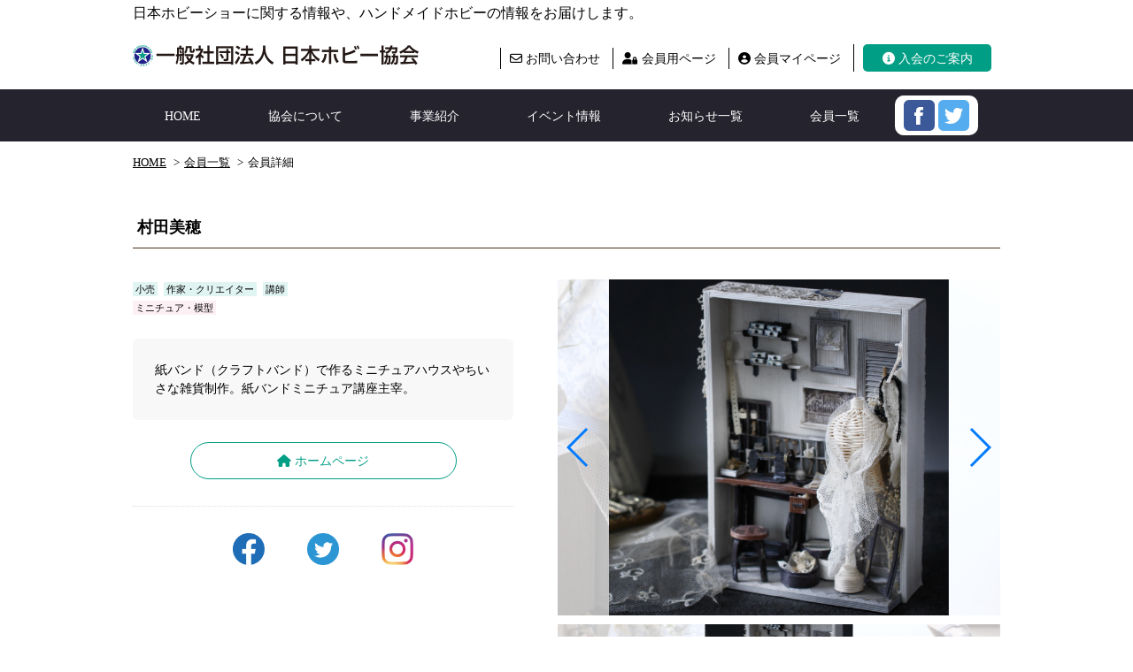

--- FILE ---
content_type: text/html; charset=UTF-8
request_url: https://hobby.or.jp/memberdetail/581/
body_size: 7391
content:
<!DOCTYPE html>
<html lang="ja">
<head>
<meta name="google-site-verification" content="wB20xC_tKaKnp7S_7dcRutSWEiKu4W7G3_ROoGI6nmY" />
	<meta charset="utf-8">
	<link rel="shortcut icon" href="//hobby.or.jp/wpnew/wp-content/themes/hobby/img/favicon.ico" />
		<link rel="stylesheet" type="text/css" href="https://hobby.or.jp/wpnew/wp-content/themes/hobby/css/sanitize.css">
	<link rel="stylesheet" type="text/css" href="https://hobby.or.jp/wpnew/wp-content/themes/hobby/css/common.css">

			<link rel="stylesheet" type="text/css" href="https://hobby.or.jp/wpnew/wp-content/themes/hobby/css/main_pc.css">
		<link rel="stylesheet" type="text/css" href="https://hobby.or.jp/wpnew/wp-content/themes/hobby/css/sub_pc.css">
	
		<!-- All in One SEO 4.7.0 - aioseo.com -->
		<title>村田美穂 | 日本ホビー協会</title>
		<meta name="robots" content="max-image-preview:large" />
		<link rel="canonical" href="https://hobby.or.jp/memberdetail/" />
		<meta name="generator" content="All in One SEO (AIOSEO) 4.7.0" />
		<meta property="og:locale" content="ja_JP" />
		<meta property="og:site_name" content="日本ホビー協会 |" />
		<meta property="og:type" content="article" />
		<meta property="og:title" content="村田美穂 | 日本ホビー協会" />
		<meta property="og:url" content="https://hobby.or.jp/memberdetail/" />
		<meta property="article:published_time" content="2021-08-17T08:26:32+00:00" />
		<meta property="article:modified_time" content="2021-09-28T09:01:08+00:00" />
		<meta name="twitter:card" content="summary" />
		<meta name="twitter:title" content="村田美穂 | 日本ホビー協会" />
		<script type="application/ld+json" class="aioseo-schema">
			{"@context":"https:\/\/schema.org","@graph":[{"@type":"BreadcrumbList","@id":"https:\/\/hobby.or.jp\/memberdetail\/#breadcrumblist","itemListElement":[{"@type":"ListItem","@id":"https:\/\/hobby.or.jp\/#listItem","position":1,"name":"\u5bb6","item":"https:\/\/hobby.or.jp\/","nextItem":"https:\/\/hobby.or.jp\/memberdetail\/#listItem"},{"@type":"ListItem","@id":"https:\/\/hobby.or.jp\/memberdetail\/#listItem","position":2,"name":"\u4f1a\u54e1\u8a73\u7d30","previousItem":"https:\/\/hobby.or.jp\/#listItem"}]},{"@type":"Organization","@id":"https:\/\/hobby.or.jp\/#organization","name":"\u65e5\u672c\u30db\u30d3\u30fc\u5354\u4f1a","url":"https:\/\/hobby.or.jp\/"},{"@type":"WebPage","@id":"https:\/\/hobby.or.jp\/memberdetail\/#webpage","url":"https:\/\/hobby.or.jp\/memberdetail\/","name":"\u6751\u7530\u7f8e\u7a42 | \u65e5\u672c\u30db\u30d3\u30fc\u5354\u4f1a","inLanguage":"ja","isPartOf":{"@id":"https:\/\/hobby.or.jp\/#website"},"breadcrumb":{"@id":"https:\/\/hobby.or.jp\/memberdetail\/#breadcrumblist"},"datePublished":"2021-08-17T17:26:32+09:00","dateModified":"2021-09-28T18:01:08+09:00"},{"@type":"WebSite","@id":"https:\/\/hobby.or.jp\/#website","url":"https:\/\/hobby.or.jp\/","name":"\u65e5\u672c\u30db\u30d3\u30fc\u5354\u4f1a","inLanguage":"ja","publisher":{"@id":"https:\/\/hobby.or.jp\/#organization"}}]}
		</script>
		<!-- All in One SEO -->

<link rel='dns-prefetch' href='//code.jquery.com' />
<script type="text/javascript">
/* <![CDATA[ */
window._wpemojiSettings = {"baseUrl":"https:\/\/s.w.org\/images\/core\/emoji\/15.0.3\/72x72\/","ext":".png","svgUrl":"https:\/\/s.w.org\/images\/core\/emoji\/15.0.3\/svg\/","svgExt":".svg","source":{"concatemoji":"https:\/\/hobby.or.jp\/wpnew\/wp-includes\/js\/wp-emoji-release.min.js?ver=6.6.4"}};
/*! This file is auto-generated */
!function(i,n){var o,s,e;function c(e){try{var t={supportTests:e,timestamp:(new Date).valueOf()};sessionStorage.setItem(o,JSON.stringify(t))}catch(e){}}function p(e,t,n){e.clearRect(0,0,e.canvas.width,e.canvas.height),e.fillText(t,0,0);var t=new Uint32Array(e.getImageData(0,0,e.canvas.width,e.canvas.height).data),r=(e.clearRect(0,0,e.canvas.width,e.canvas.height),e.fillText(n,0,0),new Uint32Array(e.getImageData(0,0,e.canvas.width,e.canvas.height).data));return t.every(function(e,t){return e===r[t]})}function u(e,t,n){switch(t){case"flag":return n(e,"\ud83c\udff3\ufe0f\u200d\u26a7\ufe0f","\ud83c\udff3\ufe0f\u200b\u26a7\ufe0f")?!1:!n(e,"\ud83c\uddfa\ud83c\uddf3","\ud83c\uddfa\u200b\ud83c\uddf3")&&!n(e,"\ud83c\udff4\udb40\udc67\udb40\udc62\udb40\udc65\udb40\udc6e\udb40\udc67\udb40\udc7f","\ud83c\udff4\u200b\udb40\udc67\u200b\udb40\udc62\u200b\udb40\udc65\u200b\udb40\udc6e\u200b\udb40\udc67\u200b\udb40\udc7f");case"emoji":return!n(e,"\ud83d\udc26\u200d\u2b1b","\ud83d\udc26\u200b\u2b1b")}return!1}function f(e,t,n){var r="undefined"!=typeof WorkerGlobalScope&&self instanceof WorkerGlobalScope?new OffscreenCanvas(300,150):i.createElement("canvas"),a=r.getContext("2d",{willReadFrequently:!0}),o=(a.textBaseline="top",a.font="600 32px Arial",{});return e.forEach(function(e){o[e]=t(a,e,n)}),o}function t(e){var t=i.createElement("script");t.src=e,t.defer=!0,i.head.appendChild(t)}"undefined"!=typeof Promise&&(o="wpEmojiSettingsSupports",s=["flag","emoji"],n.supports={everything:!0,everythingExceptFlag:!0},e=new Promise(function(e){i.addEventListener("DOMContentLoaded",e,{once:!0})}),new Promise(function(t){var n=function(){try{var e=JSON.parse(sessionStorage.getItem(o));if("object"==typeof e&&"number"==typeof e.timestamp&&(new Date).valueOf()<e.timestamp+604800&&"object"==typeof e.supportTests)return e.supportTests}catch(e){}return null}();if(!n){if("undefined"!=typeof Worker&&"undefined"!=typeof OffscreenCanvas&&"undefined"!=typeof URL&&URL.createObjectURL&&"undefined"!=typeof Blob)try{var e="postMessage("+f.toString()+"("+[JSON.stringify(s),u.toString(),p.toString()].join(",")+"));",r=new Blob([e],{type:"text/javascript"}),a=new Worker(URL.createObjectURL(r),{name:"wpTestEmojiSupports"});return void(a.onmessage=function(e){c(n=e.data),a.terminate(),t(n)})}catch(e){}c(n=f(s,u,p))}t(n)}).then(function(e){for(var t in e)n.supports[t]=e[t],n.supports.everything=n.supports.everything&&n.supports[t],"flag"!==t&&(n.supports.everythingExceptFlag=n.supports.everythingExceptFlag&&n.supports[t]);n.supports.everythingExceptFlag=n.supports.everythingExceptFlag&&!n.supports.flag,n.DOMReady=!1,n.readyCallback=function(){n.DOMReady=!0}}).then(function(){return e}).then(function(){var e;n.supports.everything||(n.readyCallback(),(e=n.source||{}).concatemoji?t(e.concatemoji):e.wpemoji&&e.twemoji&&(t(e.twemoji),t(e.wpemoji)))}))}((window,document),window._wpemojiSettings);
/* ]]> */
</script>
<style id='wp-emoji-styles-inline-css' type='text/css'>

	img.wp-smiley, img.emoji {
		display: inline !important;
		border: none !important;
		box-shadow: none !important;
		height: 1em !important;
		width: 1em !important;
		margin: 0 0.07em !important;
		vertical-align: -0.1em !important;
		background: none !important;
		padding: 0 !important;
	}
</style>
<link rel='stylesheet' id='wp-block-library-css' href='https://hobby.or.jp/wpnew/wp-includes/css/dist/block-library/style.min.css?ver=6.6.4' type='text/css' media='all' />
<style id='classic-theme-styles-inline-css' type='text/css'>
/*! This file is auto-generated */
.wp-block-button__link{color:#fff;background-color:#32373c;border-radius:9999px;box-shadow:none;text-decoration:none;padding:calc(.667em + 2px) calc(1.333em + 2px);font-size:1.125em}.wp-block-file__button{background:#32373c;color:#fff;text-decoration:none}
</style>
<style id='global-styles-inline-css' type='text/css'>
:root{--wp--preset--aspect-ratio--square: 1;--wp--preset--aspect-ratio--4-3: 4/3;--wp--preset--aspect-ratio--3-4: 3/4;--wp--preset--aspect-ratio--3-2: 3/2;--wp--preset--aspect-ratio--2-3: 2/3;--wp--preset--aspect-ratio--16-9: 16/9;--wp--preset--aspect-ratio--9-16: 9/16;--wp--preset--color--black: #000000;--wp--preset--color--cyan-bluish-gray: #abb8c3;--wp--preset--color--white: #ffffff;--wp--preset--color--pale-pink: #f78da7;--wp--preset--color--vivid-red: #cf2e2e;--wp--preset--color--luminous-vivid-orange: #ff6900;--wp--preset--color--luminous-vivid-amber: #fcb900;--wp--preset--color--light-green-cyan: #7bdcb5;--wp--preset--color--vivid-green-cyan: #00d084;--wp--preset--color--pale-cyan-blue: #8ed1fc;--wp--preset--color--vivid-cyan-blue: #0693e3;--wp--preset--color--vivid-purple: #9b51e0;--wp--preset--gradient--vivid-cyan-blue-to-vivid-purple: linear-gradient(135deg,rgba(6,147,227,1) 0%,rgb(155,81,224) 100%);--wp--preset--gradient--light-green-cyan-to-vivid-green-cyan: linear-gradient(135deg,rgb(122,220,180) 0%,rgb(0,208,130) 100%);--wp--preset--gradient--luminous-vivid-amber-to-luminous-vivid-orange: linear-gradient(135deg,rgba(252,185,0,1) 0%,rgba(255,105,0,1) 100%);--wp--preset--gradient--luminous-vivid-orange-to-vivid-red: linear-gradient(135deg,rgba(255,105,0,1) 0%,rgb(207,46,46) 100%);--wp--preset--gradient--very-light-gray-to-cyan-bluish-gray: linear-gradient(135deg,rgb(238,238,238) 0%,rgb(169,184,195) 100%);--wp--preset--gradient--cool-to-warm-spectrum: linear-gradient(135deg,rgb(74,234,220) 0%,rgb(151,120,209) 20%,rgb(207,42,186) 40%,rgb(238,44,130) 60%,rgb(251,105,98) 80%,rgb(254,248,76) 100%);--wp--preset--gradient--blush-light-purple: linear-gradient(135deg,rgb(255,206,236) 0%,rgb(152,150,240) 100%);--wp--preset--gradient--blush-bordeaux: linear-gradient(135deg,rgb(254,205,165) 0%,rgb(254,45,45) 50%,rgb(107,0,62) 100%);--wp--preset--gradient--luminous-dusk: linear-gradient(135deg,rgb(255,203,112) 0%,rgb(199,81,192) 50%,rgb(65,88,208) 100%);--wp--preset--gradient--pale-ocean: linear-gradient(135deg,rgb(255,245,203) 0%,rgb(182,227,212) 50%,rgb(51,167,181) 100%);--wp--preset--gradient--electric-grass: linear-gradient(135deg,rgb(202,248,128) 0%,rgb(113,206,126) 100%);--wp--preset--gradient--midnight: linear-gradient(135deg,rgb(2,3,129) 0%,rgb(40,116,252) 100%);--wp--preset--font-size--small: 13px;--wp--preset--font-size--medium: 20px;--wp--preset--font-size--large: 36px;--wp--preset--font-size--x-large: 42px;--wp--preset--spacing--20: 0.44rem;--wp--preset--spacing--30: 0.67rem;--wp--preset--spacing--40: 1rem;--wp--preset--spacing--50: 1.5rem;--wp--preset--spacing--60: 2.25rem;--wp--preset--spacing--70: 3.38rem;--wp--preset--spacing--80: 5.06rem;--wp--preset--shadow--natural: 6px 6px 9px rgba(0, 0, 0, 0.2);--wp--preset--shadow--deep: 12px 12px 50px rgba(0, 0, 0, 0.4);--wp--preset--shadow--sharp: 6px 6px 0px rgba(0, 0, 0, 0.2);--wp--preset--shadow--outlined: 6px 6px 0px -3px rgba(255, 255, 255, 1), 6px 6px rgba(0, 0, 0, 1);--wp--preset--shadow--crisp: 6px 6px 0px rgba(0, 0, 0, 1);}:where(.is-layout-flex){gap: 0.5em;}:where(.is-layout-grid){gap: 0.5em;}body .is-layout-flex{display: flex;}.is-layout-flex{flex-wrap: wrap;align-items: center;}.is-layout-flex > :is(*, div){margin: 0;}body .is-layout-grid{display: grid;}.is-layout-grid > :is(*, div){margin: 0;}:where(.wp-block-columns.is-layout-flex){gap: 2em;}:where(.wp-block-columns.is-layout-grid){gap: 2em;}:where(.wp-block-post-template.is-layout-flex){gap: 1.25em;}:where(.wp-block-post-template.is-layout-grid){gap: 1.25em;}.has-black-color{color: var(--wp--preset--color--black) !important;}.has-cyan-bluish-gray-color{color: var(--wp--preset--color--cyan-bluish-gray) !important;}.has-white-color{color: var(--wp--preset--color--white) !important;}.has-pale-pink-color{color: var(--wp--preset--color--pale-pink) !important;}.has-vivid-red-color{color: var(--wp--preset--color--vivid-red) !important;}.has-luminous-vivid-orange-color{color: var(--wp--preset--color--luminous-vivid-orange) !important;}.has-luminous-vivid-amber-color{color: var(--wp--preset--color--luminous-vivid-amber) !important;}.has-light-green-cyan-color{color: var(--wp--preset--color--light-green-cyan) !important;}.has-vivid-green-cyan-color{color: var(--wp--preset--color--vivid-green-cyan) !important;}.has-pale-cyan-blue-color{color: var(--wp--preset--color--pale-cyan-blue) !important;}.has-vivid-cyan-blue-color{color: var(--wp--preset--color--vivid-cyan-blue) !important;}.has-vivid-purple-color{color: var(--wp--preset--color--vivid-purple) !important;}.has-black-background-color{background-color: var(--wp--preset--color--black) !important;}.has-cyan-bluish-gray-background-color{background-color: var(--wp--preset--color--cyan-bluish-gray) !important;}.has-white-background-color{background-color: var(--wp--preset--color--white) !important;}.has-pale-pink-background-color{background-color: var(--wp--preset--color--pale-pink) !important;}.has-vivid-red-background-color{background-color: var(--wp--preset--color--vivid-red) !important;}.has-luminous-vivid-orange-background-color{background-color: var(--wp--preset--color--luminous-vivid-orange) !important;}.has-luminous-vivid-amber-background-color{background-color: var(--wp--preset--color--luminous-vivid-amber) !important;}.has-light-green-cyan-background-color{background-color: var(--wp--preset--color--light-green-cyan) !important;}.has-vivid-green-cyan-background-color{background-color: var(--wp--preset--color--vivid-green-cyan) !important;}.has-pale-cyan-blue-background-color{background-color: var(--wp--preset--color--pale-cyan-blue) !important;}.has-vivid-cyan-blue-background-color{background-color: var(--wp--preset--color--vivid-cyan-blue) !important;}.has-vivid-purple-background-color{background-color: var(--wp--preset--color--vivid-purple) !important;}.has-black-border-color{border-color: var(--wp--preset--color--black) !important;}.has-cyan-bluish-gray-border-color{border-color: var(--wp--preset--color--cyan-bluish-gray) !important;}.has-white-border-color{border-color: var(--wp--preset--color--white) !important;}.has-pale-pink-border-color{border-color: var(--wp--preset--color--pale-pink) !important;}.has-vivid-red-border-color{border-color: var(--wp--preset--color--vivid-red) !important;}.has-luminous-vivid-orange-border-color{border-color: var(--wp--preset--color--luminous-vivid-orange) !important;}.has-luminous-vivid-amber-border-color{border-color: var(--wp--preset--color--luminous-vivid-amber) !important;}.has-light-green-cyan-border-color{border-color: var(--wp--preset--color--light-green-cyan) !important;}.has-vivid-green-cyan-border-color{border-color: var(--wp--preset--color--vivid-green-cyan) !important;}.has-pale-cyan-blue-border-color{border-color: var(--wp--preset--color--pale-cyan-blue) !important;}.has-vivid-cyan-blue-border-color{border-color: var(--wp--preset--color--vivid-cyan-blue) !important;}.has-vivid-purple-border-color{border-color: var(--wp--preset--color--vivid-purple) !important;}.has-vivid-cyan-blue-to-vivid-purple-gradient-background{background: var(--wp--preset--gradient--vivid-cyan-blue-to-vivid-purple) !important;}.has-light-green-cyan-to-vivid-green-cyan-gradient-background{background: var(--wp--preset--gradient--light-green-cyan-to-vivid-green-cyan) !important;}.has-luminous-vivid-amber-to-luminous-vivid-orange-gradient-background{background: var(--wp--preset--gradient--luminous-vivid-amber-to-luminous-vivid-orange) !important;}.has-luminous-vivid-orange-to-vivid-red-gradient-background{background: var(--wp--preset--gradient--luminous-vivid-orange-to-vivid-red) !important;}.has-very-light-gray-to-cyan-bluish-gray-gradient-background{background: var(--wp--preset--gradient--very-light-gray-to-cyan-bluish-gray) !important;}.has-cool-to-warm-spectrum-gradient-background{background: var(--wp--preset--gradient--cool-to-warm-spectrum) !important;}.has-blush-light-purple-gradient-background{background: var(--wp--preset--gradient--blush-light-purple) !important;}.has-blush-bordeaux-gradient-background{background: var(--wp--preset--gradient--blush-bordeaux) !important;}.has-luminous-dusk-gradient-background{background: var(--wp--preset--gradient--luminous-dusk) !important;}.has-pale-ocean-gradient-background{background: var(--wp--preset--gradient--pale-ocean) !important;}.has-electric-grass-gradient-background{background: var(--wp--preset--gradient--electric-grass) !important;}.has-midnight-gradient-background{background: var(--wp--preset--gradient--midnight) !important;}.has-small-font-size{font-size: var(--wp--preset--font-size--small) !important;}.has-medium-font-size{font-size: var(--wp--preset--font-size--medium) !important;}.has-large-font-size{font-size: var(--wp--preset--font-size--large) !important;}.has-x-large-font-size{font-size: var(--wp--preset--font-size--x-large) !important;}
:where(.wp-block-post-template.is-layout-flex){gap: 1.25em;}:where(.wp-block-post-template.is-layout-grid){gap: 1.25em;}
:where(.wp-block-columns.is-layout-flex){gap: 2em;}:where(.wp-block-columns.is-layout-grid){gap: 2em;}
:root :where(.wp-block-pullquote){font-size: 1.5em;line-height: 1.6;}
</style>
<script type="text/javascript" src="https://code.jquery.com/jquery-2.1.1.min.js?ver=2.1.1" id="jquery-js"></script>
<link rel="https://api.w.org/" href="https://hobby.or.jp/wp-json/" /><link rel="alternate" title="JSON" type="application/json" href="https://hobby.or.jp/wp-json/wp/v2/pages/1071" /><link rel="EditURI" type="application/rsd+xml" title="RSD" href="https://hobby.or.jp/wpnew/xmlrpc.php?rsd" />
<meta name="generator" content="WordPress 6.6.4" />
<link rel='shortlink' href='https://hobby.or.jp/?p=1071' />
<link rel="alternate" title="oEmbed (JSON)" type="application/json+oembed" href="https://hobby.or.jp/wp-json/oembed/1.0/embed?url=https%3A%2F%2Fhobby.or.jp%2Fmemberdetail%2F" />
<link rel="alternate" title="oEmbed (XML)" type="text/xml+oembed" href="https://hobby.or.jp/wp-json/oembed/1.0/embed?url=https%3A%2F%2Fhobby.or.jp%2Fmemberdetail%2F&#038;format=xml" />
<script>jQuery.noConflict();</script>
<!-- Facebook Pixel Code -->
<script>
!function(f,b,e,v,n,t,s){if(f.fbq)return;n=f.fbq=function(){n.callMethod?
n.callMethod.apply(n,arguments):n.queue.push(arguments)};if(!f._fbq)f._fbq=n;
n.push=n;n.loaded=!0;n.version='2.0';n.queue=[];t=b.createElement(e);t.async=!0;
t.src=v;s=b.getElementsByTagName(e)[0];s.parentNode.insertBefore(t,s)}(window,
document,'script','https://connect.facebook.net/en_US/fbevents.js');
fbq('init', '1039081746171291');
fbq('track', "PageView");
</script>
<noscript><img height="1" width="1" style="display:none" src="https://www.facebook.com/tr?id=1039081746171291&ev=PageView&noscript=1" /></noscript>
<!-- End Facebook Pixel Code -->

<script type="text/javascript">

  var _gaq = _gaq || [];
  _gaq.push(['_setAccount', 'UA-131721-10']);
  _gaq.push(['_trackPageview']);

  (function() {
    var ga = document.createElement('script'); ga.type = 'text/javascript'; ga.async = true;
    ga.src = ('https:' == document.location.protocol ? 'https://ssl' : 'http://www') + '.google-analytics.com/ga.js';
    var s = document.getElementsByTagName('script')[0]; s.parentNode.insertBefore(ga, s);
  })();

</script>
<link rel="stylesheet" href="https://use.fontawesome.com/releases/v5.7.2/css/all.css" integrity="sha384-fnmOCqbTlWIlj8LyTjo7mOUStjsKC4pOpQbqyi7RrhN7udi9RwhKkMHpvLbHG9Sr" crossorigin="anonymous">  
<script src="https://kit.fontawesome.com/4afbbe9685.js" crossorigin="anonymous"></script>

</head>
<body>
	<header>
	<div class="head_titleblock">
		<div class="container">
			<div class="head_word">日本ホビーショーに関する情報や、ハンドメイドホビーの情報をお届けします。</div>
			<div class="title"><a href="https://hobby.or.jp/"><img src="https://hobby.or.jp/wpnew/wp-content/themes/hobby/img/pc/logo.gif"></a></div>
			<ul class="sublinks">
	<li><a href="https://hobby.or.jp/contact/" class="mn-icon contact"><i class="far fa-envelope"></i> お問い合わせ</a></li>
	<li><a href="https://hobby.or.jp/member/" class="mn-icon registeventlogin"><i class="fas fa-user-lock"></i> 会員用ページ</a></li>
	<li><a href="https://hobby.or.jp/members/mypage" target="_blank" class="mn-icon registeventlogin"><i class="fas fa-user-circle"></i> 会員マイページ</a></li>
	<li><a href="https://hobby.or.jp/joinus/" class="mn-icon joinus"><i class="fas fa-info-circle"></i> 入会のご案内</a></li>
</ul>
		</div>
	</div>
	<div class="head_menublock">
		<div class="container">
			<ul class="pagemenu">
	<li><a href="https://hobby.or.jp/">HOME</a></li>
	<li><a href="https://hobby.or.jp/aboutus/">協会について</a></li>
	<li><a href="https://hobby.or.jp/business/">事業紹介</a></li>
	<li><a href="https://hobby.or.jp/events/">イベント情報</a></li>
	<!--<li><a href="https://hobby.or.jp/daysm/">ミシンの日</a></li>-->
	<li><a href="https://hobby.or.jp/information/">お知らせ一覧</a></li>
	<li><a href="https://hobby.or.jp/memberlist/">会員一覧</a></li>
</ul>
			<ul class="sns">
	<li><a href="https://www.facebook.com/japanhobbyshow" target="_blank" class="btn_sns facebook">facebook</a></li>
	<li><a href="https://twitter.com/japanhobbyshow" target="_blank" class="btn_sns twitter">twitter</a></li>
</ul>
		</div>
	</div>
</header>


<div class="contents">
	<div class="container">
			<div class="contentbody fullwidth">
				<div class="breadcrumb">
					<ul>
						<li><a href="https://hobby.or.jp/">HOME</a></li>
						<li><a href="https://hobby.or.jp/memberlist">会員一覧</a></li>
						<li>会員詳細</li>
					</ul>
				</div>
                <!--コンテンツ部分-->
                <section class="contents-onecolumn">
                                            <h2>村田美穂</h2>
                        <!--詳細-->
                        <div id="member-detail" class="clearfix">
    						<div id="member-info01">
    							<div class="member-cate">
                                                                                                                                                                                                    <span>小売</span>
                                                                                    <span>作家・クリエイター</span>
                                                                                    <span>講師</span>
                                                                                							</div>
    							<div class="member-j">
                                                                                                                                                                                                    <span>ミニチュア・模型</span>
                                                                                							</div>
                            </div>
                            <!--スライド画像-->
    						<div id="member-picslide">
    							<div id="slider" class="swiper-container">
                                    <div class="swiper-wrapper">
                                                                                    <div class="swiper-slide"><img src="/members/public/uploads/site_hobby/users/1716753557_2669878_49b7c95f0594be5f9f040d0806ea3ae6.jpg" alt=""></div>
                                                                                                                            <div class="swiper-slide"><img src="/members/public/uploads/site_hobby/users/1716754422_4057838_8f71719902fe85b00374a0a4acbf7cf6.png" alt=""></div>
                                                                                                                            <div class="swiper-slide"><img src="/members/public/uploads/site_hobby/users/1716754422_2679031_2da948cf362c61594e881544a8650ce4.png" alt=""></div>
                                                                            </div>
                                    <div class="swiper-pagination"></div>
                                    <div class="swiper-button-prev"></div>
                                    <div class="swiper-button-next"></div>
                                    <div class="swiper-blind-left"></div>
                                    <div class="swiper-blind-right"></div>
                                </div>
                                <div id="thumbs" class="swiper-container">
                                    <div class="swiper-wrapper">
                                                                                    <div class="swiper-slide"><img src="/members/public/uploads/site_hobby/users/1716753557_2669878_49b7c95f0594be5f9f040d0806ea3ae6.jpg" alt=""></div>
                                                                                                                            <div class="swiper-slide"><img src="/members/public/uploads/site_hobby/users/1716754422_4057838_8f71719902fe85b00374a0a4acbf7cf6.png" alt=""></div>
                                                                                                                            <div class="swiper-slide"><img src="/members/public/uploads/site_hobby/users/1716754422_2679031_2da948cf362c61594e881544a8650ce4.png" alt=""></div>
                                                                            </div>
                                </div>
    						</div>
                            <!--//スライド画像-->
                            <div id="member-info02">
    							<div class="member-txt">
    								紙バンド（クラフトバンド）で作るミニチュアハウスやちいさな雑貨制作。紙バンドミニチュア講座主宰。    							</div>
                                <div class="btn-site-area">
                                                                            <a href="https://dtaste-zakka.com/" target="_blank"><i class="fas fa-home"></i> ホームページ</a>
                                                                    </div>
                                <div class="btn-sns-area">
                                                                            <a href="https://m.facebook.com/Dtaste.zakka/" target="_blank"><img src="https://hobby.or.jp/wpnew/wp-content/themes/hobby/img/ic-01.png" alt="facebook"></a>
                                                                                                                <a href="http://twitter.com/D_taste/" target="_blank"><img src="https://hobby.or.jp/wpnew/wp-content/themes/hobby/img/ic-02.png" alt="twitter"></a>
                                                                                                                <a href="https://www.instagram.com/d_taste.dami/" target="_blank"><img src="https://hobby.or.jp/wpnew/wp-content/themes/hobby/img/ic-03.png" alt="instagram"></a>
                                                                                                        </div>
    						</div>
                        </div>
                        <!--//詳細-->
                                    </section>
                <!--//コンテンツ部分-->
			</div>
	</div>
</div>
<link rel="stylesheet" href="https://cdnjs.cloudflare.com/ajax/libs/Swiper/4.5.1/css/swiper.min.css" type="text/css">
<script src="https://cdnjs.cloudflare.com/ajax/libs/Swiper/3.4.1/js/swiper.min.js"></script>
<script type="text/javascript">
var slider = new Swiper ('#slider', {
            slidesPerView: 1,
            autoplay: 5000,
            loop: true,
            loopedSlides: 6,
            centeredSlides : true,
          　disableOnInteraction: true,
        nextButton: '.swiper-button-next',
        prevButton: '.swiper-button-prev',
                slidesPerView: '1.3',
                breakpoints: {
              600: {
                slidesPerView: 1
              }
            }
})
 
var thumbs = new Swiper('#thumbs', {
              centeredSlides: true,
          spaceBetween: 0,
          loop: true,
          slidesPerView: "auto",
          touchRatio: 0.2,
          slideToClickedSlide: true
});
slider.params.control = thumbs;
thumbs.params.control = slider;
</script>
	<footer>
	<div class="container">
		<ul class="pagemenu">
	<li><a href="https://hobby.or.jp/">HOME</a></li>
	<li><a href="https://hobby.or.jp/aboutus/">協会について</a></li>
	<li><a href="https://hobby.or.jp/business/">事業紹介</a></li>
	<li><a href="https://hobby.or.jp/events/">イベント情報</a></li>
	<!--<li><a href="https://hobby.or.jp/daysm/">ミシンの日</a></li>-->
	<li><a href="https://hobby.or.jp/information/">お知らせ一覧</a></li>
	<li><a href="https://hobby.or.jp/memberlist/">会員一覧</a></li>
</ul>
		<ul class="sublinks">
	<li><a href="https://hobby.or.jp/contact/" class="mn-icon contact"><i class="far fa-envelope"></i> お問い合わせ</a></li>
	<li><a href="https://hobby.or.jp/member/" class="mn-icon registeventlogin"><i class="fas fa-user-lock"></i> 会員用ページ</a></li>
	<li><a href="https://hobby.or.jp/members/mypage" target="_blank" class="mn-icon registeventlogin"><i class="fas fa-user-circle"></i> 会員マイページ</a></li>
	<li><a href="https://hobby.or.jp/joinus/" class="mn-icon joinus"><i class="fas fa-info-circle"></i> 入会のご案内</a></li>
</ul>
		<div class="otherinfos">
			<div class="rtntop"><a href="#">▲&nbsp;このページのトップへ</a></div>

			<div class="accinfo">
				<ul class="sns">
	<li><a href="https://www.facebook.com/japanhobbyshow" target="_blank" class="btn_sns facebook">facebook</a></li>
	<li><a href="https://twitter.com/japanhobbyshow" target="_blank" class="btn_sns twitter">twitter</a></li>
</ul>
				<h3><small>一般社団法人</small>日本ホビー協会</h3>
				<span class="address">〒162-0811 東京都新宿区水道町1-32スコープ第2ビル502（<a href="https://hobby.or.jp/aboutus/#map">→アクセス</a>）</span>
				<a href="tel:0362653389"><i class="fas fa-mobile-alt"></i> 03-6265-3389</a>
			</div>
		</div>
	</div>
	<div class="copy">
		<div class="container">Copyright©Hobby Association of Japan All Rights Reserved.</div>
	</div>
</footer>

	<script type="text/javascript" src="https://hobby.or.jp/wpnew/wp-content/themes/hobby/js/main_pc.js"></script>
	<!-- twitter Tag -->
<script type="text/javascript">
 (function () {
var tagjs = document.createElement("script");
var s = document.getElementsByTagName("script")[0];
tagjs.async = true;
tagjs.src = "//s.yjtag.jp/tag.js#site=q0eiHc3";
s.parentNode.insertBefore(tagjs, s);
}());
</script>
<noscript><iframe src="//b.yjtag.jp/iframe?c=q0eiHc3" width="1" height="1" frameborder="0" scrolling="no" marginheight="0" marginwidth="0"></iframe></noscript>
<!-- //twitter Tag -->
</body>
</html>


--- FILE ---
content_type: text/css
request_url: https://hobby.or.jp/wpnew/wp-content/themes/hobby/css/common.css
body_size: 3281
content:
body{
	font-family:"メイリオ", meiryo, Verdana, "ＭＳ Ｐゴシック", Osaka, "ヒラギノ角ゴ Pro W3";
}

input,textarea{
	border: 1px solid #ddd;
}

ul{
	list-style: none;
	margin: 0;
	padding: 0;
}

a{
	color: black;
}
a:hover{
	opacity: 0.8;
}

.cl{
    clear: both;
}


.cf:before,
.cf:after {
	content: " ";
	display: table;
}
.cf:after {
	clear: both;
}
.cf {
	*zoom: 1;
}

.clearfix:after{
content: ".";
display: block;
clear: both;
height: 0;
visibility: hidden;
}

.clearfix {
min-height: 1px;
}

* html .clearfix{
height: 1px;
/*\*//*/
height: auto;
overflow: hidden;
/**/
}

a:link{color:#c20e0e;}
a:visited{color:#c20e0e; text-decoration:underline;}
a:hover{color:#000;}


/*==================================================
フォーム画面
================================================== */

input[type="text"], input[type="number"], input[type="email"], input[type="password"] , input[type="tel"] ,input[type="search"] ,input[type="password"]   {
	height:44px; font-size:14px; border:1px solid #ccc; padding:5px 10px;
	border-radius: 6px;
    width: 100%;
    box-sizing: border-box;
}

input[type="text"]:focus,
input[type="number"]:focus,
input[type="email"]:focus,
input[type="password"]:focus,
input[type="tel"]:focus,
input[type="search"]:focus,
textarea:focus {
	background: #e4ebea;
	border: 1px solid #0068b7;
}

.mwform-zip-field input{width: 20% !important;}
.mwform-tel-field input{width: 20% !important;}
.td-how input{width: 80% !important;}

.txt-f strong{display: block; margin-bottom: 10px;}
#form-confirm .txt-f,
#form-confirm table.formtable td.frm_lbl.requied:after{display: none !important;}

.mw-wp-form_image img{width: 160px; height: auto;}

.pdf-txt{display: none;}
#form-confirm .pdf-txt{display: inline !important;}

@media (max-width: 767px) {
.mwform-tel-field input{width: 25% !important;} 
.td-how input{width: 100% !important;}    
}

textarea{min-height:100px; font-size:14px; border:1px solid #ccc; padding:5px 10px; width:100%; border-radius: 6px; box-sizing: border-box;}

.btn-type-form{border:1px solid #ccc; -webkit-border-radius: 6px;
	-moz-border-radius: 6px;
	border-radius: 6px;
	background: -webkit-gradient(linear, left top, left bottom, color-stop(1.00, #e0e0e0), color-stop(0.00, #f9f9f9));
	background: -webkit-linear-gradient(#f9f9f9, #e0e0e0);
	background: -moz-linear-gradient(#f9f9f9, #e0e0e0);
	background: -o-linear-gradient(#f9f9f9, #e0e0e0);
	background: -ms-linear-gradient(#f9f9f9, #e0e0e0);
	background: linear-gradient(#f9f9f9, #e0e0e0);
	text-align:center;
	padding:10px 30px;
	font-size:100%;
	cursor:pointer;
	margin-right:10px;
}

.btn-type-form02{-webkit-border-radius: 6px;
	-moz-border-radius: 6px;
	border-radius: 6px;
	background: #d6a0a1;
	text-align:center;
	padding:10px 30px;
	font-size:100%;
	cursor:pointer;
	border:none;
	color:#fff;
}

a:hover .btn-type-form02{-webkit-border-radius: 6px;
	-moz-border-radius: 6px;
	border-radius: 6px;
	background: #ff8989;
	text-align:center;
	padding:10px 30px;
	font-size:100%;
	cursor:pointer;
	border:none;
	color:#fff;
}

.btn-type-form-sub{-webkit-border-radius: 6px;
	-moz-border-radius: 6px;
	border-radius: 6px;
	background: #e3e3e3;
	text-align:center;
	padding:10px 30px;
	font-size:95%;
	cursor:pointer;
	border:none;
}

.table-type-form{border-collapse:collapse; border:1px solid #ccc;}
.table-type-form th{border:1px solid #ccc; background:#ebebeb; font-weight:normal; text-align:center; padding:15px;}
.table-type-form td{border:1px solid #ccc; background:#fff; font-weight:normal; padding:15px 10px; }
.table-type-form td input[type="checkbox"]{vertical-align:bottom;}
.table-type-form th input[type="checkbox"]{vertical-align:bottom;}

select{height:44px; font-size:14px; padding: 5px; border-radius: 6px; border:1px solid #ccc; width: 40%;}
@media (max-width: 767px) {
select{width: 100%; box-sizing: border-box;}    
}
input[type="checkbox"]{display: inline-block; width: 22px; height: 22px; background:#f5f5f5; vertical-align: bottom; border-radius: 6px;}

.required{color:#dc0d11;}

td input[type="checkbox"] {
	vertical-align: bottom;
}

.check-kiyaku input[type="checkbox"] {
	vertical-align: bottom;
}

td.td-how > div{
    margin: 12px 0;
}

.box-tenpu{
    margin: 35px 0 0;
}

.w-min{width:10%;}
.w-ss{width:20%;}
.w-s{width:30%;}
.w-m{width:50%;}
.w-l{width:70%;}
.w-ll{width:80%;}
.w-max{width:90%;}

.w01{width:10%;}
.w02{width:20%;}
.w03{width:30%;}
.w04{width:40%;}
.w05{width:50%;}
.w06{width:60%;}
.w07{width:70%;}
.w08{width:80%;}
.w09{width:90%;}
.w10{width:100%;}




/* --------------- Padding Valiation --------------- */

.pr0{padding-right:0px !important;}
.pr5{padding-right:5px !important;}
.pr10{padding-right:10px !important;}
.pr15{padding-right:15px !important;}
.pr20{padding-right:20px !important;}
.pr25{padding-right:25px !important;}
.pr30{padding-right:30px !important;}
.pr50{padding-right:50px !important;}

.pt0{padding-top:0px !important;}
.pt5{padding-top:5px !important;}
.pt10{padding-top:10px !important;}
.pt15{padding-top:15px !important;}
.pt20{padding-top:20px !important;}
.pt25{padding-top:25px !important;}
.pt30{padding-top:30px !important;}
.pt50{padding-top:50px !important;}

.pb0{padding-bottom:0px !important;}
.pb5{padding-bottom:5px !important;}
.pb10{padding-bottom:10px !important;}
.pb15{padding-bottom:15px !important;}
.pb20{padding-bottom:20px !important;}
.pb25{padding-bottom:25px !important;}
.pb30{padding-bottom:30px !important;}
.pb50{padding-bottom:50px !important;}

.pl0{padding-left:0px !important;}
.pl5{padding-left:5px !important;}
.pl10{padding-left:10px !important;}
.pl15{padding-left:15px !important;}
.pl20{padding-left:20px !important;}
.pl25{padding-left:25px !important;}
.pl30{padding-left:30px !important;}
.pl50{padding-left:50px !important;}

.p0a{padding-right:auto !important; padding-left:auto !important;}
.plr10{padding-left:10px !important; padding-right:10px !important;}
.plr15{padding-left:15px !important; padding-right:15px !important;}
.plr20{padding-left:20px !important; padding-right:20px !important;}
.plr25{padding-left:25px !important; padding-right:25px !important;}
.plr30{padding-left:30px !important; padding-right:30px !important;}



/* --------------- Margin Valiation --------------- */

.mr0{margin-right:0px !important;}
.mr5{margin-right:5px !important;}
.mr10{margin-right:10px !important;}
.mr15{margin-right:15px !important;}
.mr20{margin-right:20px !important;}
.mr25{margin-right:25px !important;}
.mr30{margin-right:30px !important;}
.mr50{margin-right:50px !important;}
.mr2per{margin-right:2% !important;}

.mt0{margin-top:0px !important;}
.mt5{margin-top:5px !important;}
.mt10{margin-top:10px !important;}
.mt15{margin-top:15px !important;}
.mt20{margin-top:20px !important;}
.mt25{margin-top:25px !important;}
.mt30{margin-top:30px !important;}
.mt50{margin-top:50px !important;}

.mb0{margin-bottom:0px !important;}
.mb5{margin-bottom:5px !important;}
.mb10{margin-bottom:10px !important;}
.mb15{margin-bottom:15px !important;}
.mb20{margin-bottom:20px !important;}
.mb25{margin-bottom:25px !important;}
.mb30{margin-bottom:30px !important;}
.mb50{margin-bottom:50px !important;}

.ml0{margin-left:0px !important;}
.ml5{margin-left:5px !important;}
.ml10{margin-left:10px !important;}
.ml15{margin-left:15px !important;}
.ml20{margin-left:20px !important;}
.ml25{margin-left:25px !important;}
.ml30{margin-left:30px !important;}
.ml50{margin-left:50px !important;}
.ml2per{margin-left:2% !important;}

.m0a{margin-right:auto; margin-left:auto;}
.mlr1per{margin-left:1%; margin-right:1%;}
.mlr2per{margin-left:2%; margin-right:2%;}
.mlr10{margin-left:10px; margin-right:10px;}
.mlr15{margin-left:15px; margin-right:15px;}
.mlr20{margin-left:20px; margin-right:20px;}
.mlr25{margin-left:25px; margin-right:25px;}
.mlr30{margin-left:30px; margin-right:30px;}

/* --------------- Align Valiation --------------- */

.ta-c{text-align:center;}
.ta-r{text-align:right;}
.ta-l{text-align:left;}

.va-t{vertical-align:top;}
.va-m{vertical-align:middle;}
.va-b{vertical-align:bottom;}

/* --------------- FontSize Valiation --------------- */

.fs-10{font-size:10px;}
.fs-12{font-size:12px;}
.fs-14{font-size:14px;}
.fs-80per{font-size:80%;}
.fs-90per{font-size:90%;}
.fs-100per{font-size:100%;}
.fs-110per{font-size:110%;}
.fs-120per{font-size:120%;}
.fs-130per{font-size:130%;}
.fs-140per{font-size:140%;}
.fs-150per{font-size:150%;}

/* --------------- FontStyle Valiation --------------- */

.fwb{font-weight:bold;}
.fwn{font-weight:normal;}
.td-n{text-decoration:none;}
.td-ul{text-decoration:underline;}

/* --------------- FontColor Valiation --------------- */

.fc-w{color:#fff;}
.fc-b{color:#000;}

.fc-01{color:#175faa;}
.fc-02{color:#e50925;}
.fc-03{color:#0d4da5;}

.fc-red{color:#f00;}
.fc-red02{color:#fe7e97;}
.fc-red03{color:#c50808;}

.fc-orange{color:#ed6d00;}


/* --------------- Width Height Valiation --------------- */

.w5per{width:5%;}
.w10per{width:10%;}
.w15per{width:15%;}
.w20per{width:20%;}
.w25per{width:25%;}
.w30per{width:30%;}
.w35per{width:35%;}
.w40per{width:40%;}
.w45per{width:45%;}
.w50per{width:50%;}
.w55per{width:55%;}
.w60per{width:60%;}
.w65per{width:65%;}
.w70per{width:70%;}
.w75per{width:75%;}
.w80per{width:80%;}
.w85per{width:85%;}
.w90per{width:90%;}
.w95per{width:95%;}
.w100per{width:100%;}

/* --------------- Float Valiation --------------- */

.fl-l{float:left;}
.fl-r{float:right;}
.fl-n{float:none;}

/* --------------- Display Valiation --------------- */

.dis-n{display:none;}
.dis-b{display:block;}
.dis-ib{display:inline-block;}
.dis-i{display:inline;}
.dis-t{display:table;}
.dis-tc{display:table-cell;}

/* --------------- Box-Type Valiation --------------- */

.box-w960{width:960px;}


/* --------------- Botton-Type Valiation --------------- */

.btn-type-small{padding:2px 5px; cursor:pointer;}

/* --------------- Label-Type Valiation --------------- */

.label{display: inline-block;
	height: 28px;
	line-height: 28px;
	vertical-align:middle;
	color:#fff;
	text-align:center;
	font-size:82%;
	-webkit-border-radius: 4px;
	-moz-border-radius: 4px;
	border-radius: 4px;
	padding:0 14px;}

/* --------------- BackgrondColor-Type Valiation --------------- */

.bgc-red{background:#ed4548;}
.bgc-green{background:#9db801;}
.bgc-orange{background:#f67c05;}
.bgc-pink{background:#fe96c0;}
.bgc-grey{background:#c6bfae;}
.bgc-blue{background:#2bbdf9;}
.bgc-yellow{background:#fefc47; color:#5c2d13;}
.bgc-grey02{background:#e7e7e6;}
.bgc-w{background:#fff;}
.bgc-pinkgrey{background:#f7e3e3;}

/* --------------- Border-Type Valiation --------------- */


.b-no{border:none;}

.bb-type01{border-bottom:1px solid #d6a0a1;}

/* --------------- Title-Type Valiation --------------- */

.title-type-form{background:#f4f4f4; border-bottom:3px solid #d6a0a1; color:#270000; padding:5px 10px; font-size:100%; }
.title-type01{border-bottom:6px solid #d6a0a1;}
.title-type01 span{
	-webkit-border-top-left-radius: 8px;
	-webkit-border-top-right-radius: 8px;
	-moz-border-radius-topleft: 8px;
	-moz-border-radius-topright: 8px;
	border-top-left-radius: 8px;
	border-top-right-radius: 8px;
	background-color:#eec7c8;
	padding:5px 30px 2px; display:inline-block;
}
.title-type02{border-bottom:4px solid #009e85; font-size:120%;}
.title-type02 span{
	-webkit-border-top-left-radius: 6px;
	-webkit-border-top-right-radius: 6px;
	-moz-border-radius-topleft: 6px;
	-moz-border-radius-topright: 6px;
	border-top-left-radius: 6px;
	border-top-right-radius: 6px;
	background-color:#e4ebea;
	padding:5px 15px 2px; display:inline-block;
	margin-right:10px;
	font-size:90%;
}

.title-type02sp{border-bottom:3px solid #009e85; font-size:100%;}
/* --------------- Table-Type Valiation --------------- */

.table-type01{border-collapse:collapse; border:1px solid #c7c7c7;}
.table-type01 th{border:1px solid #c7c7c7; background:#f7f7f7; font-weight:normal; text-align:center; padding:5px 15px;}
.table-type01 td{border:1px solid #c7c7c7; background:#fff; font-weight:normal; text-align:left; padding:5px 15px;}

.table-type02{border-collapse:collapse; border:1px solid #c7c7c7;}
.table-type02 td{border:1px solid #c7c7c7; text-align:center; padding:5px 10px; font-size:90%;}

.table-type03{border-collapse:collapse; border:1px solid #c7c7c7;}
.table-type03 th{border:1px solid #c7c7c7; background:#f7f7f7; font-weight:normal; text-align:center; padding:5px; font-size:90%;}
.table-type03 td{border:1px solid #c7c7c7; background:#fff; font-weight:normal; text-align:center; padding:5px 10px; font-size:90%;}

.table-type04{border-collapse:collapse; border:none;}
.table-type04 th{font-weight:normal; text-align:left; vertical-align:top; padding:0 10px 10px 0;}
.table-type04 td{text-align:left; vertical-align:top; padding:0 10px 10px 0;}

.table-type05{border-collapse:collapse; border:none;}
.table-type05 th{display:block; background:#f4f4f4; text-align:center; vertical-align:middle; padding:3px 0;}
.table-type05 td{display:block; background:#fff; text-align:left; vertical-align:top; padding:10px;}

.table-basic{border-collapse:collapse; border:1px solid #e6d8d8;}
.table-basic th{border:1px solid #e6d8d8; background:#f4f4f4; font-weight:normal; text-align:center; padding:15px 0;}
.table-basic td{border:1px solid #e6d8d8; background:#fff; font-weight:normal; text-align:left; padding:15px 10px;}

.table{border:none; border-collapse:collapse; margin:15px 0 20px;}
.table th{display:block; text-align:center; background:#e4ebea; padding:10px 0; margin-bottom:20px; color:#333;}
.table td{text-align:left; display:block; padding:0 10px 20px; color:#333; }


/* --------------- Line-Hight Valiation --------------- */

.lh-18{line-height:1.8em;}
.lh-20{line-height:2.0em;}

/* --------------- List Style Valiation --------------- */

.nav-links{border:1px solid #c7c7c7; padding:5px 0; text-align:center; margin:30px 0;}
.nav-links a{padding-right:15px;}

.list-terms{list-style-type:square; margin:0 20px;}
.list-terms li{margin-bottom:15px;}

.list-type01{list-style-type:disc;}

/* --------------- DL Style Valiation --------------- */

.dl-terms dt{font-weight:bold; font-size:100%; margin-bottom:15px;}
.dl-terms dd{margin:0 20px 20px;}

/* --------------- Border-Radius Style Valiation --------------- */

.br6{-webkit-border-radius: 6px;
	-moz-border-radius: 6px;
	border-radius: 6px;
}

.br8{-webkit-border-radius: 8px;
	-moz-border-radius: 8px;
	border-radius: 8px;
}


/*==================================================
ページリスト(.PageList)
================================================== */

.PageList {text-align: center; clear: both; margin:20px auto; padding-top:20px;}

.PageList ul {
}
.PageList ul li {
	display: inline;
}
.PageList ul li.now { /* 現在のページ */
}
.PageList ul li a {
	padding: 5px 12px;
	border-width: 1px;
	border-style:  solid;
	text-decoration: none;
}
.PageList ul li a, .PageList ul li a:link, .PageList ul li a:visited {
	border-color: #CCC;
	color: #999;
}
.PageList ul li a:focus, .PageList ul li a:hover, .PageList ul li a:active {
	border-color: #d6a0a1;
	background-color:#fff;
	color: #d6a0a1;
}
.PageList ul li.now a { /* 現在のページ */
	border-color: #d6a0a1;
	background-color:#d6a0a1;
	color: #fff;
}


/*  フェードインアニメーション */
.anim_fadeInA{
	-webkit-animation-name: kf_anim_fadeIn;
	-webkit-animation-duration: 0.8s;
	-webkit-animation-timing-function: ease-out;
	-webkit-animation-fill-mode: both;

	-moz-animation-name: kf_anim_fadeIn;
	-moz-animation-duration: 0.8s;
	-moz-animation-timing-function: ease-out;
	-moz-animation-fill-mode: both;

	animation-name: kf_anim_fadeIn;
	animation-duration: 0.8s;
	animation-timing-function: ease-out;
	animation-fill-mode: both;
}
.anim_fadeInB{
	-webkit-animation-name: kf_anim_fadeIn;
	-webkit-animation-duration: 0.8s;
	-webkit-animation-timing-function: ease-out;
	-webkit-animation-delay: 0.7s;
	-webkit-animation-fill-mode: both;

	-moz-animation-name: kf_anim_fadeIn;
	-moz-animation-duration: 0.8s;
	-moz-animation-timing-function: ease-out;
	-moz-animation-delay: 0.7s;
	-moz-animation-fill-mode: both;

	animation-name: kf_anim_fadeIn;
	animation-duration: 0.8s;
	animation-timing-function: ease-out;
	animation-delay: 0.7s;
	animation-fill-mode: both;
}
@-webkit-keyframes kf_anim_fadeIn{
	from{
		opacity: 0;
	}
	to {
		opacity: 1;
	}
}
@-moz-keyframes kf_anim_fadeIn{
	from{
		opacity: 0;
	}
	to {
		opacity: 1;
	}
}
@keyframes kf_anim_fadeIn{
	from{
		opacity: 0;
	}
	to {
		opacity: 1;
	}
}



/*==================================================
fontawesome
================================================== */

i.fas{
    font-weight: 900;
}




--- FILE ---
content_type: text/css
request_url: https://hobby.or.jp/wpnew/wp-content/themes/hobby/css/main_pc.css
body_size: 8294
content:
.contents{
	width: 100%;
	min-height: 400px;
	padding: 15px 0;
}

.container{
	width: 980px;
	margin: 0 auto;
	position: relative;
}

p{margin-bottom:15px;}


/* ヘッダブロック */
header{
	width: 100%;
}


header .head_word{
	width: 100%;
	padding: 3px 0;
}


header .head_titleblock{
	width: 100%;
}

header .title{
	/*text-indent: -9999px;*/
	/*overflow: hidden;*/
	/*background: url(../img/pc/logo.gif) no-repeat;*/
	width: 323px;
	height: 26px;
	margin: 20px 0 25px;
}
header .title a{
	display: block;
	width: 100%;
	height: 100%;
}


header ul.sublinks{
	position: absolute;
	right: 10px;
	top: 50px;
}
header ul.sublinks li{
	display: inline-block;
	border-left: 1px solid black;
	padding-left: 10px;
	margin-left: 10px;
}


ul.sublinks li a{
	color: black;
	font-size: 14px;
}/*
ul.sublinks li a.mn-icon:before{
	display: inline-block;
	content: ".";
	text-indent: -9999px;
	overflow: hidden;
	width: 26px;
	height: 26px;
	margin-top: -18px;
	vertical-align: -7px;
}

ul.sublinks li a.contact:before{
	background: url(../img/pc/icon_mail.png);
}
ul.sublinks li a.registeventlogin:before{
	background: url(../img/pc/icon_ws.png);
}
*/

ul.sublinks li a.joinus:before{
	background: url(../img/pc/icon_regi.png);
}
ul.sublinks li a.joinus{
	display: inline-block;
	border-radius: 5px;
	background: #009e85;
	padding: 6px 10px 4px;
	width: 145px;
	color: white;
	text-align: center;
}


/* ヘッダメニューブロック */
header .head_menublock{
	width: 100%;
	background: #25242e;
}
header .head_menublock ul{
	display: inline-block;
	vertical-align: middle;
}
header .head_menublock ul li{
	display: inline-block;
	vertical-align: middle;
}
header .head_menublock ul.pagemenu{
	padding: 0;
	text-align: center;
}
header .head_menublock ul.pagemenu li{
	color: white;
	font-size: 100%;
	/*margin-right: 45px;*/
	display: inline-block;
	box-sizing: border-box;
}
header .head_menublock ul.pagemenu li a{
	color: white;
	width: 100%;
	height: 100%;
	display: block;
	box-sizing: border-box;
	padding: 20px 36px 18px;
	font-size: 14px;
}



/* ヘッダSNSブロック */
header .head_menublock ul.sns{
	padding: 5px 10px;
	border-radius: 10px;
	background: white;
}


.btn_sns {
	display: block;
	width: 35px;
	height: 35px;
	text-indent: -9999px;
	overflow: hidden;
}
.btn_sns.facebook{
	background: url(../img/pc/icon_f.png);
}
.btn_sns.twitter {
	background: url(../img/pc/icon_t.png);
}

/* フッタ */
footer{
	width: 100%;
	background: #f0ebe6;
	padding-top: 25px;
}
footer .pagemenu,
footer .sublinks,
footer .otherinfos{
	display: inline-block;
	vertical-align: top;
}
footer .pagemenu{
	width: 180px;
}
footer .pagemenu li{
	margin-bottom: 7px;
}
footer .pagemenu li a{
	color: black;
	font-size: 14px;
}
footer .pagemenu li a:before{
	content: "▶";
	margin-right: 10px;
	font-size: 0.8em;
}

footer .sublinks{
	width: 240px;
}
footer .sublinks li{
	margin-bottom: 8px;
}

footer .otherinfos{
	width: 540px;
}

footer .otherinfos .rtntop{
	width: 100%;
	text-align: right;
}

footer .otherinfos .rtntop a:link{color:#000;}
footer .otherinfos .rtntop a:visited{color:#000;}
footer .otherinfos .rtntop a:hover{color:#c20e0e;}

footer .otherinfos .accinfo{
	width: 100%;
	border-top: 1px solid black;
	padding-top: 15px;
	margin-top: 15px;
}

footer .otherinfos .accinfo ul.sns{
	display: block;
	width: 100%;
	text-align: right;
	margin-bottom: 15px;
}

footer .otherinfos .accinfo ul.sns li{
	display: inline-block;
}
footer .otherinfos .accinfo ul.sns .btn_sns{
	text-indent: 9999px;
}
footer .otherinfos .accinfo .address,
footer .otherinfos .accinfo .tel {
	display: block;
}
footer .otherinfos .accinfo .tel{
	width: 262px;
	height: 34px;
	text-indent: -9999px;
	overflow: hidden;
	background: url(../img/pc/tel.gif);
}
footer .otherinfos .accinfo .address{
	font-size: 90%;
}
footer .otherinfos .accinfo h3{
	font-size: 1.4em;
}
footer .copy{
	margin-top: 25px;
	text-align: right;
	background: #25242e;
	color: white;
	font-size: 0.8em;
	padding: 3px 0;
}

footer .otherinfos .accinfo a{
	color: #000;
	font-size: 24px;
}


/* 下層ページ */
.breadcrumb{
	width: 100%;
	font-size: 0.8em;
	margin-bottom: 20px;
}

.breadcrumb ul > li{
	display: inline-block;
}

.breadcrumb ul > li:before{
	content: ">";
	margin: 0 5px;
}
.breadcrumb ul > li:first-child:before{
	content: "";
	margin: 0;
}

.breadcrumb ul > li a {
	/*border-bottom: 1px solid black;*/
	text-decoration: underline;
}


.breadcrumb a:link{color:#000;}
.breadcrumb a:visited{color:#000;}
.breadcrumb a:hover{color:#c20e0e;}

.contentbody{
	display: inline-block;
	vertical-align: top;
	width: 650px;
	margin-right: 30px;
	/*padding: 20px 10px*/
	margin-bottom: 50px;
}
.contentinner{
	width: 100%;
	padding: 20px 10px;
	box-sizing: border-box;
}

.contentbody.fullwidth{
	width: 100%;
}

.contentbody h2{
	width: 100%;
}

.contentinner h3{
	padding: 7px 10px 5px;
	width: 100%;
	box-sizing: border-box;
	background: #e4ebea;
	border-bottom: 3px solid #009e85;
	border-top-left-radius: 7px;
	border-top-right-radius: 7px;
	margin-bottom: 20px;
}
.contentinner h4{
	font-size: 120%;
	padding: 3px 8px;
	border-left: 7px solid #25242e;
	font-weight: bold;
	display: inline-block;
	vert-align: top;
	margin-bottom: 10px;
}


.contentinner article{
	margin-bottom: 30px;
}

.contentinner article.info_list dl{
	display: block;
	width: 100%;
	margin-bottom: 15px;
}

.contentinner article.info_list dt{
	font-size: 1em;
	padding: 3px 8px;
	border-left: 7px solid #25242e;
	font-weight: bold;
	display: inline-block;
	width: 120px;
	vert-align: top;
}
.contentinner article.info_list dd{
	display: inline-block;
	vertical-align: top;
}

.contentinner .btn_blue{
	display: inline-block;
	background: #1d2088;
	margin-right: 14px;
	border-radius: 5px;
	text-align: center;
	color: white;
	font-size: 18px;
	padding: 8px 0 6px;
	vertical-align: middle;
}

.contentinner a.btn_join{
	margin-right: 0;
}
.contentinner a.btn_join:before{
	content: ".";
	display: inline-block;
	text-indent: -9999px;
	overflow: hidden;
	width: 26px;
	height: 26px;
	background: url(../img/pc/icon_regi.png);
	vert-align: middle;
	margin-left: 5px;
	margin-bottom: 4px;
}



.contentinner a.btn_pdf:after{
	content: ".";
	display: inline-block;
	text-indent: -9999px;
	overflow: hidden;
	width: 26px;
	height: 26px;
	background: url(../img/pc/icon_pdf.png);
	vert-align: middle;
	margin-left: 5px;
}
.contentinner .attention_block{
	width: 100%;
	/*height: 135px;*/
	border: 1px solid #ccc;
	border-radius: 5px;
}

.contentinner .attention_block dl{
	display: table;
	min-height: 135px;
}
.contentinner .attention_block dt{
	display: table-cell;
	width: 115px;
	vertical-align: middle;
	background: #f6e3e2;
	text-align: center;
}
.contentinner .attention_block dd{
	display: table-cell;
	vertical-align: middle;
	height: 100%;
	width: 480px;
	padding: 10px;
	box-sizing: border-box;
	font-size: 0.9em;
}
.attention_block2{
	border: 1px solid #f5a6a2;
	background: #f6e3e2;
	color: #c20e0e;
	width: 100%;
	box-sizing: border-box;
	padding: 15px 0;
	text-align: center;
	margin-bottom: 15px;
}
.contentinner .attention_block a{
	text-decoration: underline;
	color:#c20e0e;
}
.contentinner .prize{
	padding-bottom: 15px;
	border-bottom: 1px dotted black ;
}
.contentinner .prize h4{
	width: 100%;
}
.contentinner .prize .prize_subtitle{
	display: block;
	font-size: 1.2em;
	color: #c20e0e;
	font-weight: bold;
}
.contentinner .prize .prize_name{
	display: block;
	margin-bottom: 15px;
}
.contentinner .infotbl .infotbl_h{
	width: 150px;
	display: block;
	float: left;
	border: 1px solid #ccc;
	background: #e4ebea;
	text-align: center;
	vertical-align: middle;
	padding: 20px 0;

}
.contentinner .infotbl .infotbl_d{
	width: 165px;
	display: block;
	float: left;
	border: 1px solid #ccc;
	border-left: none;
	background: white;
	text-align: center;
	vertical-align: middle;
	padding: 20px 0;
}

.word_red{color: #c20e0e;}
.w200{width: 200px;}
.w300{width: 300px;}
.w375{width: 375px;}


.aside {
	display: inline-block;
	vertical-align: top;
	width: 260px;
}

.aside h2{
	width: 100%;
	padding-left: 5px;
	padding-bottom: 10px;
	font-weight: bold;
	font-size: 1.1rem;
	border-bottom: 1px solid #4a2e16;
	margin-bottom: 15px;
}

.aside .submenu li{
	vertical-align: middle;
}
.aside .submenu li.enable{
	padding-left: 10px;
}
.aside .submenu li:before{
	content: ".";
	display: inline-block;
	text-indent: -9999px;
	overflow: hidden;
	width: 18px;
	height: 18px;
	vertical-align: middle;
	margin-bottom: 2px;
	margin-right: 5px;
	background: url(../img/pc/icon_submenu_norm.png) no-repeat;
}
.aside .submenu li.enable:before,
.aside .submenu li.disabled:before{
	background: url(../img/pc/icon_submenu_disable.png) no-repeat;
}
.aside .submenu li{
	color: #ccc;
}
.aside .submenu li a:link{color:#000;}
.aside .submenu li a:visited{color:#000;}
.aside .submenu li a:hover{color:#c20e0e;}


#wrap-search .submenu li{
	vertical-align: middle;
	margin-bottom: 8px;
}
#wrap-search .submenu li.enable{
	padding-left: 10px;
}
#wrap-search .submenu li:before{
	content: ".";
	display: inline-block;
	text-indent: -9999px;
	overflow: hidden;
	width: 18px;
	height: 18px;
	vertical-align: middle;
	margin-bottom: 2px;
	margin-right: 5px;
	background: url(../img/pc/icon_submenu_norm.png) no-repeat;
}
#wrap-search .submenu li.enable:before,
#wrap-search .submenu li.disabled:before{
	background: url(../img/pc/icon_submenu_disable.png) no-repeat;
}
#wrap-search .submenu li{
	color: #ccc;
}






.memberlist h2{
	width: 645px;
	display: inline-block;
	padding-left: 5px;
	padding-bottom: 10px;
	font-weight: bold;
	font-size: 1.1rem;
	border-bottom: 1px solid #4a2e16;
	margin-bottom:30px;
}
.memberlist #wrap-members{
	width: 100%;
}
.memberlist #wrap-search{
	width: 260px;
	display: block;
	float: right;
	margin-left: 30px;
	vertical-align: top;
}
.memberlist dl{
	display: inline-block;
	padding: 10px;
	width: 100%;
}

.memberlist dt{
	font-size: 1.2em;
	padding-left: 20px;
	border-left: 10px solid #25242e;
	margin-bottom: 10px;
}

#wrap-search .submenu li a:link{color:#000;}
#wrap-search .submenu li a:visited{color:#000;}
#wrap-search .submenu li a:hover{color:#c20e0e;}

.memberlist dt a:link{color:#000;}
.memberlist dt a:visited{color:#000;}
.memberlist dt a:hover{color:#c20e0e;}

.memberlist dd {
	font-size: 0.9em;
	line-height: 1.3em;
	padding-left: 20px;
}


.memberlist #wrap-search h2{
	width: 260px;
	margin-bottom: 15px;
	border-bottom: 1px solid #4a2e16;
}

.memberlist #wrap-search table{
	width: 100%;
}
.memberlist article{
	width: 650px;
	border: 1px solid #ccc;
	margin-bottom: 20px;
}
.memberlist article div{
	text-align: right;
	background: #e4ebea;
	padding: 2px 5px;
	box-sizing: border-box;
	height: 28px;
}
.memberlist article div a {
	color: #c20e0e;
	font-size: 0.9em;
	text-decoration: underline;
}

/* トップビジュアル */
.topVisual{
	width: 980px;
	height: 520px;
	margin: 0 auto;
	position: relative;
}

.topVisual img{
	width: 100%;
}

.topVisual > ul > li{
	display: none;
}

.topVisual > ul > li ul > li{
	position: absolute;
	top: 0;
	left: 0;
	display: none;
	z-index: 1500;
}
.topVisual > ul > li:first-child{
	display: block;
}
.topVisual > ul > li:first-child > ul > li:first-child{
	display: block;
}

.lbl_memonly{
	color: white;
	background: url(../img/pc/lbl_memOnly.png) no-repeat;
	width: 86px;
	height: 23px;
	text-indent: -9999px;
	overflow: hidden;
	display: inline-block;
}





/* イベント情報 */
.events article{
	width: 100%;
	vertical-align: top;
	border-bottom: 1px dotted #b2b2b2;
	margin-bottom: 20px;
}

.events article .event_pics{
	width: 220px;
	display: inline-block;
	vertical-align: top;
	margin-right: 15px;
}
.events article .event_pics img{
	width: 100%;
	margin-bottom:20px;
}

.events article .info_block{
	display: inline-block;
	vertical-align: top;
	width: 405px;
	padding-bottom: 20px;
}
.events article .info_block.nopic{
	width: 100%;
}
.events article .info_block h4{
	color: #c20e0e;
	font-size:120%;
}
.events article .info_block .eventterm{
	margin-bottom: 20px;
}
.events article .info_block .desc {
	line-height: 1.6em;
	font-size: 0.9em;
	margin-bottom: 10px;
}
.events h2{
	font-size: 1.2em;
	margin-bottom: 20px;
}
.events .btns a{
	padding:10px 0;
	color: white;
	background: #1d2088;
	border-radius: 6px;
	display:block;
	width:195px;
	text-align:center;
	
}
.tags li{
	display: inline-block;
	background: #17baf0;
	color: white;
	padding: 3px 10px;
	border-radius: 5px;
	margin-right: 10px;
	font-size: 90%;
}
.tags li:last-child{
	margin-right: 0;
}
.tags ul{
	margin-bottom: 5px;
}



.contentbody.eventslist h2{
	color: #c20e0e;
	font-size: 1.4em;
	border-bottom: none;
	padding: 0;
}
.eventslist .eventterm{
	font-size: 1.2em;
	margin-bottom: 15px;
	padding-bottom: 15px;
	width: 100%;
	border-bottom: 1px solid #4a2e16;
}
.eventslist .mainimg{
	width: 100%;
	margin-bottom: 20px;
}

.eventslist .mainimg img{
	width: 100%;
}

.contentbody h2 {
	width: 100%;
	display: inline-block;
	padding-left: 5px;
	padding-bottom: 10px;
	font-weight: bold;
	font-size: 1.1rem;
	border-bottom: 1px solid #4a2e16;
}


/*ページング*/
.page-numbers{
	font-size: 1em;
	border: 1px solid #eee;
	padding: 4px 10px 2px;
	display: inline-block;
	color: #666;
}
.page-numbers.current{}
a.page-numbers{
	border: 1px solid #ccc;
}
a.page-numbers:link,
a.page-numbers:visited{}
a.page-numbers:hover{
	background: #ffdca8	;
}


.intro_words{
	width: 100%;
	margin-top: 15px;
	margin-bottom: 50px;
	text-align: center;
}

.intro_words p{
	line-height: 1.8em;
	margin-bottom: 30px;
}

.intro_words a{
	display: inline-block;
	margin-top: 10px;
	font-size: 1.0em;
	padding: 6px 15px 4px;
	width: 245px;
	color: white;
	border-radius: 5px;
}

.intro_words a.about{
	background: #1d2089;
	margin-right: 15px;
}

.intro_words a.joinus{
	background: #029c82;
}

.info_head h2{
	width: 300px;
	border-bottom: none;
}
.info_head a{
	float: right;
	display: block;
	width: 105px;
	padding: 5px 5px 3px;
	border-radius: 5px;
	color: white;
	background: #25242e;
	font-size: 90%;
	text-align: center;
}
.toppage .info_head {
	border-bottom: 1px solid #25242e;
}

.informations ul{
	padding-top: 40px;
}
.informations ul li{
	margin-bottom: 20px;
}

.informations ul li .date{
		margin-right: 30px;
		display:inline-block;
		width:130px;
}

.informations ul li a{
	    text-decoration: underline;
    display: inline-block;
    width: 74%;
    vertical-align: top;
}

.informations ul li a:link{color:#000;}
.informations ul li a:visited{color:#000;}
.informations ul li a:hover{color:#c20e0e;}

.informations .lbl_memonly{
	margin-left: 5px;
	vertical-align: middle;
}

.informationlist li{
	margin-bottom: 15px;
}

.informationlist li .date{
	width: 160px;
	display: inline-block;
}

.informationlist li a{
	text-decoration: underline;
	display: inline-block;
}

.informationlist li a:link{color:#000;}
.informationlist li a:visited{color:#000;}
.informationlist li a:hover{color:#c20e0e;}

.informationlist li .lbl_memonly{
	vertical-align: middle;
	margin-left: 5px;
}

.infosingle .date{
	font-size: 1em;
}
.infosingle h2{
	font-size: 1.4em;
	padding: 1px 8px;
	border-left: 10px solid #25242e;
	border-bottom: none;
	font-weight:normal;
	display: inline-block;
	vertical-align: middle;
	margin-bottom: 10px;
	margin-top:5px;
}

.infosingle .postcontent{
	padding:20px 15px;
	min-height: 300px;
	line-height:1.7em;
}

.anotherpost{
	border-top: 3px solid #ccc;
	padding-top: 15px;
}

.anotherpost a:link{color:#000;}
.anotherpost a:visited{color:#000;}
.anotherpost a:hover{color:#c20e0e;}

.aside-single{
	margin-top: 50px;
}

.aside-single h4{
	font-size: 1.2em;
	padding-bottom: 10px;
	border-bottom: 1px solid black;
	margin-bottom: 15px;
}

.aside-single .date{
	display: block;
}

.aside-single a.post{
	display: block;
	text-decoration: underline;
	margin-left:10px;
}

.aside-single a:link{color:#000;}
.aside-single a:visited{color:#000;}
.aside-single a:hover{color:#c20e0e;}

.aside-single .lbl_memonly{
	vertical-align: middle;
	margin-bottom: 2px;
	margin-left: 5px;
}
.aside-single li{
	margin-bottom: 10px;
}

.aside-single .btn_information{
	display: block;
	text-align: center;
	padding:10px 0;
	width: 100%;
	color: white;
	background: #25242e;
	border-radius: 6px;
	margin-top: 20px;
}

.aside-single a.btn_information:link{color:#fff;}
.aside-single a.btn_information:visited{color:#fff;}
.aside-single a.btn_information:hover{color:#fff;}

.btn_allevents{
	display: block;
	text-align: center;
	padding:10px 0;
	width: 100%;
	color: white;
	background: #25242e;
	border-radius: 6px;
	margin-top: 20px;
}
a.btn_allevents:link{color:#fff;}
a.btn_allevents:visited{color:#fff;}
a.btn_allevents:hover{color:#fff;}

.btn_pastevents{
	display: block;
	text-align: center;
	padding:10px 0;
	width: 100%;
	color: white;
	background: #626262;
	border-radius: 6px;
	margin-top: 20px;
}

a.btn_pastevents:link{color:#fff;}
a.btn_pastevents:visited{color:#fff;}
a.btn_pastevents:hover{color:#fff;}


.aside li{
	margin-bottom: 10px;
}



.aboutus-officerlist table tr:nth-child(odd){
	background: #eef2f1;
}
.aboutus-officerlist table tr:first-child {
	border-bottom: 1px solid black;
	background: white;
}

.aboutus-officerlist table th {
	padding:0 0 20px 10px;
	text-align:left;
}



.aboutus-officerlist table td {
	padding: 10px 0;
}
.aboutus-officerlist table td.title{
	text-align: left;
	padding-left:10px;
}
.aboutus-officerlist table td.name{
	text-align: left;
	padding-left:10px;
}
.aboutus-officerlist table td.company{
	text-align: left;
	padding-left:10px;
}

.aboutus-aboutassociation a.btn_pdf{
	width: 191px;
	display: inline-block;
	background: #1d2088;
	margin-right: 14px;
	border-radius: 5px;
	text-align: center;
	color: white;
	font-size: 18px;
	padding: 10px 0 8px;
	vertical-align: middle;
}
.aboutus-aboutassociation a.btn_pdf:last-child{
	margin-right: 0;
}
.aboutus-aboutassociation a.btn_pdf:after{
	content: ".";
	display: inline-block;
	text-indent: -9999px;
	overflow: hidden;
	width: 26px;
	height: 26px;
	background: url(../img/pc/icon_pdf.png);
	vert-align: middle;
	margin-left: 5px;
}



/* フォーム周り */
.forms{

}

table.formtable{
	border-collapse: collapse;
	table-layout: fixed;
	width: 100%;
}
table.formtable tr {
	border-top: 1px solid #999;
}
table.formtable tr:last-child {
	border-bottom: 1px solid #999;
}
table.formtable td{
	padding: 15px;
}
table.formtable td.frm_lbl{
	width: 240px;
	background: #e4ebea;
	font-size: 90%;
}

table.formtable td.frm_lbl.requied:after{
	content: '必須';
	color: white;
	display: inline-block;
	padding: 2px 5px 1px;
	font-size: 0.7em;
	background: #c20e0e;
	border-radius: 4px;
	margin-left: 5px;
}


.forms .formbtn{
	padding-top: 5px;
}
.forms .formbtn br{
	display: none;
}
.forms input[type="submit"]:first-child{
	display: inline-block;
	text-align: center;
	padding: 8px 10px;
	width: 260px;
	color: white;
	background: #25242e;
	border-radius: 5px;
	margin-top: 15px;
	cursor:pointer;
}

.forms input[type="submit"]{
display: inline-block;
text-align: center;
padding: 8px 10px;
width: 200px;
color:#000;
background: #c6c6c6;
border-radius: 6px;
margin-top: 15px;
cursor:pointer;
}

.forms input[type="radio"],
.forms input[type="checkbox"]{
	margin-right: 5px;
}

.forms input[type="file"]{
	display: inline-block;
	margin: 10px 0;
}

.forms label{
	vertical-align: top;
	margin-right: 20px;
}

#admpsn_activitiesclass-5,
#admpsn_activitiesclass-6,
#admpsn_activitiesclass-7,
#admpsn_activitiesclass-8 {
	margin-left: 30px;
}

#admpsn_activitiesclass-8{
	margin-bottom: 100px;
}

#admpsn_activitiesclass_seles_others{
	width: 300px;
	display: block;
	position: absolute;
	top:205px;
	left: 30px;
}
#admpsn_activitiesclass_others{
	margin-top: 10px;
}

.forms .cate_wrap{
	position: relative;
}
.forms .cate_wrap br{
	display: none;
}

.btn-type-form{border:1px solid #ccc; -webkit-border-radius: 6px;
	-moz-border-radius: 6px;
	border-radius: 6px;
	background: -webkit-gradient(linear, left top, left bottom, color-stop(1.00, #e0e0e0), color-stop(0.00, #f9f9f9));
	background: -webkit-linear-gradient(#f9f9f9, #e0e0e0);
	background: -moz-linear-gradient(#f9f9f9, #e0e0e0);
	background: -o-linear-gradient(#f9f9f9, #e0e0e0);
	background: -ms-linear-gradient(#f9f9f9, #e0e0e0);
	background: linear-gradient(#f9f9f9, #e0e0e0);
	text-align:center;
	padding:6px 15px;
	font-size:94%;
	cursor:pointer;
	margin-right:0;
}

.input-pass{width:30%;}

#admcmp_presidenttitle, #admcmp_establishmentdate, #_cp_department, #admcmp_cp_position, #regws_eventdate, #regws_eventenddate{width:30%;}
#admpsn_name, #admpsn_kana, #admpsn_introducer, #admcmp_name, #admcmp_kana, #admcmp_presidentname, #admcmp_presidentkana, #admcmp_introducername, #admcmp_cp_name, #admcmp_cp_kana, #contact_name, #contact_kana, #regws_name{width:40%;}
#admcmp_url, #admcmp_cp_mail, #admpsn_mail, #admpsn_mail_confirm, #admcmp_mail, #admcmp_mail_confirm, #contact_mail, #contact_mail_confirm, #regws_mail, #regws_mail_confirm {width:50%;}
#contact_compname{width:70%;}

#admpsn_addr1, #admcmp_addr1, #admcmp_cp_addr1, #regws_addr1{width:20%; margin-bottom:10px;}
#admpsn_addr2, #admcmp_addr2, #admcmp_cp_addr2, #regws_addr2{width:40%; margin-bottom:10px;}
#admpsn_addr3, #admcmp_addr3, #admcmp_cp_addr3, #regws_addr3{margin-bottom:10px;}
#admpsn_addr4, #admcmp_addr4, #admcmp_cp_addr4, #regws_addr4{margin-bottom:10px;}

/*ホビー大賞ページ*/

.box-ha-orange{border:1px solid #ed6d00; background:#ffecdf; padding:14px;}
.box-ha-orange h5{font-size:110%; color:#ed6d00; margin-bottom:15px;}
.box-ha-pink{border:1px solid #ed1d5f; background:#ffe9f0; padding:14px;}
.box-ha-pink h5{font-size:110%; color:#ed1d5f; margin-bottom:15px;}
.box-ha-red{border:3px solid #ce0909; background:#fee9e9; padding:14px; color:#ce0909; font-size:120%; font-weight:bold;}
.box-ha-red h5{color:#333; margin-bottom:15px;}
.box-ha-blue{border:1px solid #0a7cd0; background:#c9e3f6; padding:14px;}
.box-ha-blue h5{font-size:110%; color:#0a7cd0; margin-bottom:15px;}
.ol-basic{margin: 0 0 0 22px;}

.box-hapast{width:293px; border:1px solid #ccc; float:left; margin:0 10px 20px;}
.box-hapast h5{display:block; background:#ce0909; text-align:center; padding:10px 0; color:#fff; font-size:100%; margin-bottom:15px;}
.box-hapast div{text-align:center; margin-bottom:10px;}
.box-hapast div img{height:160px;}
.box-hapast p{padding:0 10px; font-size:94%;}

#oubo-step1 h5{display: block; font-size: 100%; font-weight: normal; margin-bottom: 25px;}

.new-cate{font-size: 18px; color: #e30000;}


/*ホビー産業大賞ページ*/
.iin{margin-bottom:20px;}
.iin dt{display:inline-block; vertical-align:top; width:80px; padding-bottom:5px; line-height:1.6em;}
.iin dd{display:inline-block; vertical-align:top; padding-bottom:5px; line-height:1.6em;}

.box-hiapast{border:1px solid #ccc; margin:0 0 20px;}
.box-hiapast img{float:right; margin:15px; width:140px;}
.box-hiapast h5{display:block; background:#ce0909; text-align:center; padding:10px 0; color:#fff; font-size:100%; margin-bottom:15px;}
.box-hiapast h6{color:#ce0909; font-size:120%; padding:10px 10px 15px;}
.box-hiapast h6 span{display:block; font-size:80%; font-weight:normal; color:#333;}
.box-hiapast div{text-align:center; margin-bottom:10px;}
.box-hiapast p{padding:0 10px; font-size:94%;}

.box-hia-green{border:1px solid #009e85; background:#fff; padding:14px; color:#333; }
.box-hia-green h5{color:#333; margin-bottom:15px;}


.box-a-message{border:1px solid #e30404; text-align:center; padding:15px; margin:20px 0; background:#ffefef; color: #e30404;}
.box-a-message a:hover{text-decoration:underline !important;}

.list-style01{list-style:disc; margin:0 20px;}

.box-rei{margin: 25px 0; padding: 15px; background:#fcebe9; border:1px solid #eb5f4e; border-radius: 6px;}
.box-rei h5{display: block; margin: 0 0 15px; font-size: 100%;}
.ul-basic{list-style: disc; margin: 0 0 0 22px;}
.box-rei strong{display: block; text-align: center; margin: 25px 0 10px; font-size: 120%; color: #eb5f4e;}
.box-rei strong span{display: block; font-size: 75%; font-weight: normal;}


/*会員様向けTOPページ*/
.contents-memberpage{padding-top: 70px !important; text-align: center;}
.btn-memberpage{display: inline-block; width: 35%; margin: 0 20px; text-align: left; vertical-align: top;}
.btn-memberpage a{display: block; border-radius: 6px; padding: 20px 0; text-align: center; text-decoration: none; color: #333; border:1px solid #333; margin-bottom: 10px;}
.btn-memberpage a span:before{content: "▶︎"; padding-right: 5px;}
.btn-memberpage a:hover{border:1px solid #c20e0e; color: #c20e0e;}
.memberpage-txt{font-size: 86%;}

/*会報メール情報登録フォーム*/
.mw_wp_form_input .input-none{display: none;}
.mw_wp_form_confirm .confirm-none{display: none;}
.mw_wp_form_confirm td.kaihou-name p{margin-bottom: 0;}
.mw_wp_form_confirm td.kaihou-naiyou p{margin-bottom: 0;}



.ha-logo{margin:30px 0 35px; text-align:center;}
.ha-logo img{width:40%;}

a.btn-01{display:block; border-radius:6px; background:#ce0909; color:#fff; padding:30px 0; text-align:center; margin-bottom:10px; text-decoration:none; font-size:110%;}
a.btn-02{display:block; border-radius:6px; background:#1d2088; color:#fff; padding:30px 0; text-align:center; margin-bottom:10px; text-decoration:none; font-size:110%;}
a.btn-03{display:block; border-radius:6px; background:#009e85; color:#fff; padding:30px 0; text-align:center; margin-bottom:10px; text-decoration:none; font-size:110%;}


/*ミシンの日*/

.title-daysm{
	text-align: center;
	margin: 30px 0;
	background: #f0f0f0;
	padding: 30px;
	border-radius: 6px;
}

.title-daysm img{
	display: inline-block;
	width: 200px;
	vertical-align: top;
	margin-right: 50px;
}

.title-daysm p{
	display: inline-block;
	width: 600px;
	vertical-align: top;
	text-align: left;
	font-weight: normal;
}

.title-daysm p strong{
	display: block;
	font-size: 24px;
	margin: 0 0 20px;
	font-weight: bold;
}

.title-daysm-main{
	display:block;
	border-top: 1px dashed #ccc;
	padding-top: 30px;
	text-align: center;
	font-size: 38px;
	font-weight: normal;
	margin: 0 0 50px;
}

.title-daysm-main span{
	display: block;
	font-size: 22px;
}

.txt-daysm01{
	text-align: center;
	margin-bottom: 50px;
}

.intro-daysm{
	text-align: center;
}

.intro-daysm article{
	display: inline-block;
	width: 290px;
	margin: 0 15px;
	vertical-align: top;
	background:#fdf2f2;
	border-radius: 6px;
	padding: 15px;
}

.img-ws-daysm{
	min-height: 385px;
	vertical-align: middle;
	background:#fff;
	padding: 15px;
	border-radius: 6px;
	margin-bottom: 10px;
}

.img-ws-daysm img{
	width: 100%;
	margin-bottom: 7px;
}

.img-ws-daysm span{
	display: block;
	font-size: 13px;
}

.intro-daysm article h5{
	font-size: 18px;
}

.intro-daysm article h5 span{
	display: block;
	font-size: 12px;
	font-weight: normal;
}

.intro-daysm p{
	margin: 40px 0 0;
}

.intro-daysm p span{
	display: inline-block;
	border-radius: 4px;
	background:#fb6363;
	color: #fff;
	margin-right: 7px;
	padding: 5px 15px;
}

#workshop-daysm{
	border-top: 1px dashed #ccc;
	margin: 50px 0;
	padding-top: 50px;
}

#workshop-daysm h3{
	display: block;
	font-size: 38px;
	font-weight: normal;
	margin: 0 0 50px;
	text-align: center;
}

#workshop-daysm article{
	border-radius: 6px;
	margin: 0 auto 30px;
	border: 1px solid #fec9c9;
}

#workshop-daysm article h4{
	display: block;
	padding: 10px 20px;
	text-align: center;
	font-size: 24px;
	background-color: #fdf2f2;
background-image: -webkit-gradient(linear, 0 0, 100% 100%,color-stop(.25, #fcf9f2), color-stop(.25, transparent),color-stop(.5, transparent), color-stop(.5, #fcf9f2),color-stop(.75, #fcf9f2), color-stop(.75, transparent),to(transparent));
-webkit-background-size: 14px 14px;
	border-top-left-radius: 6px;
	border-top-right-radius: 6px;
	margin: 0 0 30px;
	border-bottom: 1px solid #fec9c9;
}

#workshop-daysm article h4 span{
	display: block;
	font-size: 16px;
	margin: 7px 0 0;
}

.img-workshop-daysm{
	width: 190px;
	float: right;
	margin-right: 50px;
}

.img-workshop-daysm img{
	width: 100%;
}

.txt-workshop-daysm{
	width: 600px;
	float: left;
	margin-left: 50px;
}

.txt-workshop-daysm table{
	width: 100%;
	border-collapse: collapse;
	border:1px solid #ccc;
	margin-bottom: 8px;
}

.txt-workshop-daysm table th{
	border:1px solid #ccc;
	font-weight: normal;
	background:#f9f9f9;
	padding: 10px 0;
	text-align: center;
	vertical-align: middle;
}

.txt-workshop-daysm table td{
	border:1px solid #ccc;
	font-weight: normal;
	background:#fff;
	padding: 10px 0;
	text-align: center;
	vertical-align: middle;
}

.txt-daysm02{
	margin: 0;
}

.txt-daysm02 span{
	display: inline-block;
	border-radius: 4px;
	background:#f9f9f9;
	border:1px solid #ccc;
	margin-right: 7px;
	padding: 3px 15px;
}

.point-workshop-daysm{
	margin: 25px 0 0;
}

.point-workshop-daysm h5{
	display: block;
	font-size: 18px;
	color: #fb6363;
}

#company-daysm table{
    width: 100%;
    border-collapse: collapse;
    margin: 0 0 50px;
}

.outline-daysm table{
    width: 96% !important;
    margin: 50px auto !important;
    border-top: 1px solid #ccc;
}

#company-daysm th{
    width: 15%;
    padding: 25px 20px;
    text-align: left;
    vertical-align: middle;
    font-weight: normal;
    border-bottom: 1px solid #ccc;
}


.outline-daysm table th{
    width: 25% !important;
}

#company-daysm td{
    padding: 25px 20px 25px 0;
    text-align: left;
    vertical-align: middle;
    font-weight: normal;
    border-bottom: 1px solid #ccc;
}

#company-daysm td img{
    height: 20px;
    padding-right: 10px;
    vertical-align: middle;
}

#company-daysm td img.logo-daysm01{
    height: 24px;
}

#company-daysm td img.logo-daysm05{
    height: 27px;
}

#company-daysm td img.logo-daysm03{
    height: 21px;
}

#company-daysm a{
    color: #000 ;
    text-decoration: underline;
}

#company-daysm a:hover{
    color: #c20e0e ;
    text-decoration: underline;
}

/*参加店舗*/

.link-daysmshop ul{
    text-align: center;
    margin: 0 0 30px;
}

.link-daysmshop ul li{
    display: inline-block;
    border-left: 1px solid #000;
    padding: 2px 15px 2px 19px;
    text-align: center;
}

.link-daysmshop ul li:last-child{
    border-right: 1px solid #000;
}

.link-daysmshop ul li a{
    display: block;
    padding: 5px 15px;
    border-radius: 6px;
    text-align: center;
    font-size: 14px;
    color: #000 !important;
}

.link-daysmshop ul li a:hover{
    background: #f0f0f0;
}

.daysmshop-area{
    border-top: 1px dashed #ccc;
    padding:40px 0 50px;
}

.title-daysmshop-area{
    display: block;
    font-size: 38px;
    font-weight: normal;
    margin-bottom: 30px;
}

.daysmshop-area table{
    width: 100%;
    border-collapse: collapse;
    border:1px solid #ccc;
    font-size: 14px;
}

.daysmshop-area table thead th{
    padding: 15px 0;
    text-align: center;
    vertical-align: middle;
    background: #fdf2f2;
    border:1px solid #ccc;
}

.daysm-th01{width: 20%;}
.daysm-th02{width: 26%;}
.daysm-th03{width: 17%;}
.daysm-th04{width: 22%;}
.daysm-th05{width: 10%;}
.daysm-th06{width: 12%;}
.daysm-th07{width: 10%;}

.daysmshop-area table tbody th{
    padding: 15px 10px;
    text-align: left;
    vertical-align: middle;
    border:1px solid #ccc;
}

.daysmshop-area table tbody td{
    padding: 15px 10px;
    text-align: left;
    vertical-align: middle;
    border:1px solid #ccc;
    word-wrap: break-word;
    word-break: break-all;
}

.daysm-td03, .daysm-td05{
    text-align: center !important;
}

.daysm-td05 a.btn{
    font-size: 13px;
    height: 30px;
    line-height: 30px;
	padding: 0 15px;
}

.daysm-td01 a.btn{
    font-size: 12px;
    height: 28px;
    line-height: 28px;
	margin-left: 7px;
}


.daysmshop-area table tbody td span{
    display: none;
}

.daysm-td07 i{
    display: block;
    font-style: normal;
    text-align: center;
}


.sp-only{display: none !important ;}
@media (max-width: 767px) {
.sp-only{display: inline !important;}
.pc-only{display: none !important ;}
}

@media screen and (min-width: 768px){	
  .br-pc { display:block; }
  .br-sp { display:none; }
}
@media screen and (max-width: 767px){	
  .br-pc { display:none; }
  .br-sp { display:block; }
}

a.btn{
    display: inline-block;
    height: 42px;
    line-height: 42px;
    border-radius: 22px;
    padding: 0 20px;
    background: #c20e0e;
    color: #fff !important;
    text-decoration: none !important;
    cursor: pointer;
}

a.btn:hover{
    background: #000;
    color: #fff !important;
    text-decoration: none !important;
}

#contents-daysmshop{
    width: 1100px !important;
}

#contents-daysmshop .breadcrumb{
    width: 980px !important;
    margin: 0 auto 20px;
}

.daysm-td04 strong{
    font-weight: normal;
    color: #c20e0e;
}

.pic_kaicho{
    float: right;
    width: 180px;
    margin: 0 0 0 20px;
}

.business-daysm #company-daysm table{
    margin: 0 0 20px;
}

.business-daysm #company-daysm table th{
    width: 20%;
}

.business-daysm #company-daysm table td img{
    margin: 5px 0;
}


/*==================================================
オンラインセミナー参加申込フォーム
================================================== */

.box-name1{
    margin: 0 0 50px;
}

.box-name2,
.box-name3{
    margin: 0 0 30px;
}

input[name="name1"],
input[name="name1-furi"],
input[name="name2"],
input[name="name2-furi"],
input[name="name3"],
input[name="name3-furi"],
input[name="name4"],
input[name="name4-furi"],
input[name="tel1"],
input[name="tel2"],
input[name="tel3"],
input[name="tel4"],
input[name="section1"],
input[name="section2"],
input[name="section3"],
input[name="section4"]{
    width: 40% !important;
}

input[name="number"]{
    width: 15% !important;
    margin-right: 8px;
}

input[name="email1"],
input[name="email2"],
input[name="email3"],
input[name="email4"],
input[name="member-name"],
input[name="member-id"]{
    width: 60% !important;
}

#form-confirm .box-name2 > p{
    display: none;
}


/*==================================================
オンラインセミナーページ
================================================== */

.contents-onecolumn{
    padding: 30px 0;
}

.title-contents-line{
    display: block;
    text-align: center;
    font-size: 32px;
    font-weight: normal;
    margin-bottom: 40px;
}

.title-line{
    display: block;
    width: 100px;
    border-bottom: 1px solid #000;
    margin: 0 auto;
    height: 15px;
}

.title-theme{
    display: block;
    padding-top: 20px;
    font-size: 24px;
}

.title-contents-sub{
    display: block;
    text-align: center;
    font-size: 18px;
    margin: 0 0 50px;
}

.title-contents-sub span{
    display: inline-block;
    border-radius: 32px;
    background:#fff;
    border:1px solid #87d9d8;
    padding: 12px 50px;
    font-weight: normal;
}

.btn-basic{
    display: block !important;
    margin: 40px auto !important;
    border-radius: 32px;
    width: 480px;
    background:#009e85 !important;
    color: #fff !important;
    text-decoration: none;
    border:1px solid #009e85;
    text-align: center;
    height: 48px;
    line-height: 48px;
}

.btn-basic:hover{
    background: #fff !important;
    color: #009e85 !important;
}

.box-body{
    padding: 0 10%;
}

.pic-onlineseminar{
    text-align: center;
    margin: 30px 0;
}

.pic-onlineseminar img{
    width: 45%;
    margin: 0 10px;
}

.img-onlineseminar03{
    margin-top: 7px;
    width: 200px;
}

.table-normal{
    width: 100%;
    border:1px solid #ccc;
    border-collapse: collapse;
    box-sizing: border-box;
}

.table-normal th{
    background:#f9f9f9;
    text-align: center;
    vertical-align: middle;
    padding: 15px;
    width: 120px;
    border:1px solid #ccc;
    font-weight: normal;
}

.table-normal td{
    text-align: left;
    vertical-align: middle;
    padding: 25px 30px;
    border:1px solid #ccc;
}


/*==================================================
オンラインセミナー動画
================================================== */

.post-password-form{
    width: 960px;
    margin: 50px auto;
}

#page-login{
    padding-top: 30px;
}

.txt-att{
    border:1px solid #cb0000;
    background: #fef3f4;
    padding: 15px 30px 15px;
    font-size: 14px;
    margin-bottom: 25px !important;
    line-height: 2.0;
}

.post-password-form input[type="password"]{
    width: 220px;
}

.post-password-form input[type="submit"]{
    -webkit-appearance:none;
    border-radius: 6px;
    padding: 3px 10px;
    background:#009e85;
    color: #fff;
    margin-left: 7px;
    border: none;
    cursor: pointer;
}

.ul-movie{
    margin: 40px 0 0;
}

.ul-movie li{
    width: 450px;
    float: left;
    margin-right: 60px;
    margin-bottom: 50px;
    font-size: 13px;
}

.ul-movie li:nth-child(even){
    margin-right: 0;
}

.ul-movie li iframe{
    width: 100%;
    height: 254px;
    vertical-align: bottom;
    margin-bottom: 10px;
}

.ul-movie li table{
    margin-top: 10px;
}

.ul-movie li table th{
    font-weight: normal;
    width: 50px;
    vertical-align: top;
}

.ul-movie li h4{
    font-size: 15px !important;
}


/*==================================================
オンラインセミナー03ページ
================================================== */

.img-os03-01{
	width: 160px;
	float: right;
}

.txt-os > div{
}

.txt-os ul{
	margin-top: 20px;
}



#onlineseminar03 .ul-basic li span{
	display: block;
	
}

/*==================================================
オンラインセミナー04ページ
================================================== */

#onlineseminar04 .pic-onlineseminar{
    text-align: center;
}

#onlineseminar04 .pic-onlineseminar img{
    width: auto !important;
    height: 300px !important;
    margin: 0 20px !important;
}

#onlineseminar04 .txt-os{
	width: 100%;
	float: none;
}

#onlineseminar04 .ul-basic{
	margin-top: 30px;
}

#onlineseminar04 .ul-basic li span{
	display: block;
	
}

/*==================================================
オンラインセミナー05ページ
================================================== */

.img_onlineseminar05_01{
    width: 240px;
    float: right;
    margin: 0 0 0 25px;
}

#onlineseminar-lead{
    margin: 50px 0 20px;
    line-height: 1.8;
}

#onlineseminar-lead h4{
    display: block;
    font-size: 18px;
    margin-bottom: 10px;
}

#onlineseminar-lead p{
    margin-bottom: 35px;
}

#onlineseminar05 .koushi-prof{
    margin: 0;
    float: right;
    width: 440px;
}

#onlineseminar05 .txt-os{
    float: none;
    width: 100%;
    box-sizing: border-box;
}

.pf-os05{
    width: 150px;
    float: left;
}

#onlineseminar05 .txt-os > div{
    margin-bottom: 30px;
}

/*==================================================
オンラインセミナー06ページ
================================================== */

.logo-maison{
	margin: 50px 0 ;
	width: 540px;
}

.pic-profile{
	width: 150px;
}

/*==================================================
オンラインセミナー09ページ
================================================== */

.logo-manatea{
	width: 200px;
	display: block;
	margin: 0 auto 10px;
}

#onlineseminar09 .txt-os{
	width: auto;
	float: none;
}

#onlineseminar09 .pic-profile{
	float: right;
	margin: 20px;
}

/*==================================================
オンラインセミナー10ページ
================================================== */

img.os10-01{
    width: 100%;
    margin-bottom: 35px;
}

img.os10-02{
    width: 80%;
    margin: 15px 0 ;
}

img.pic-profile{
    float: right;
    margin-left: 15px;
}

/*==================================================
オンラインセミナー13ページ
================================================== */

.os13-prof{
	display: block;
	width: 40% !important;
	margin: 0 auto 25px;
}

/*==================================================
レポートダウンロード
================================================== */

.ul-dl{
    display: flex;
    flex-direction: row;
    flex-wrap: wrap;
    text-align: center;
}

.ul-dl li{
    width: calc(100%/4);
    margin-bottom: 20px;
}

.ul-dl li > div{
    width: 94%;
    margin: 0 auto;
    box-sizing: border-box;
    padding: 15px 10px 5px;
    background: #f4f4f4;
}

.ul-dl li > div h4{
    display: block;
    font-size: 16px;
    border: none;
}

.dl-icn{
    font-size: 38px;
    margin: 12px 0;
}

.dl-icn span{
    display: block;
    font-size: 12px;
}

.ul-dl li > div a{
    display: block;
    border-radius: 24px;
    background: #333;
    text-decoration: none;
    color: #fff;
    padding: 7px 0;
    font-size: 14px;
}


/*==================================================
会員一覧
================================================== */

#member-search{
    margin: 30px auto 50px;
    border: 7px solid #f4f4f4;
    padding: 25px;
}

#member-search article{
    margin-bottom: 25px;
    padding-bottom: 25px;
    border-bottom: 1px dashed #ddd;
}

.title-member-search{
    display: block;
    font-size: 15px;
    font-weight: normal;
    margin-bottom: 25px;
    border-left: 5px solid #000;
    padding: 2px 10px;
}

#member-search article div{
    font-size: 14px;
}

#member-search article label{
    display: inline-block;
    margin-right: 15px;
    margin-bottom: 12px;
}

#member-search article label input[type="checkbox"]{
    margin-right: 5px;
}

#area-searchbtn{text-align: center;}

#area-searchbtn button{
    -webkit-appearance:none;
    display: inline-block;
    margin: 0 15px;
    padding: 10px 25px;
    font-size: 14px;
    cursor: pointer;
    
}

.btn-member-search{background: #009e85; color: #fff;}
.btn-member-searchreset{background: #f4f4f4; color: #000;}

.ul-member-list{
    list-style: none;
    display: flex;
    flex-direction: row;
    flex-wrap: wrap;
}

.ul-member-list li{
    width: 230px;
    margin-bottom: 10px;
	margin-right: 20px;
}

.ul-member-list li:nth-of-type(4n){
	margin-right: 0;
}

.ul-member-list li a{
    display: block;
    margin: 0;
    border: 5px solid #f4f4f4;
    padding: 10px;
    text-decoration: none;
    color: #000;
    background: #fff;
}

.ul-member-list li a:hover{
    border: 5px solid #009e85;
}

.pic-member-list{
    width: 100%;
    height: 200px;
}

.pic-member-list img{
    width: 100%;
    height: 100%;
    object-fit: cover;
}

.name-com{
    display: block;
    font-size: 15px;
    color: #009e85;
}

.member-cate span{
    display: inline-block;
    font-size: 10px;
    padding: 0 3px;
    background: #e0f5f2;
    margin-right: 3px;
}

.ul-member-list li p{
    margin: 6px 0 0;
    font-size: 13px;
}

/*==================================================
会員詳細
================================================== */

#member-detail{
    padding: 35px 0;
}

#member-info01,
#member-info02{
    width: 430px;
    float: left;
    font-size: 14px;
}

#member-picslide{
    position: relative;
    width: 500px;
    float: right;
}

#member-info01 .member-cate span{
    font-size: 11px;
}

.member-j span{
    display: inline-block;
    font-size: 11px;
    padding: 0 3px;
    background: #fdf0f5;
    margin-right: 3px;
}

.member-add{
    margin: 15px 0 0;
}

.member-txt{
    background: #f8f8f8;
    padding: 25px;
    border-radius: 6px;
    margin: 25px 0;
}

.btn-site-area a{
    display: block;
    width: 70%;
    margin: 0 auto;
    border-radius: 30px;
    height: 42px;
    line-height: 42px;
    border: 1px solid #009e85;
    text-align: center;
    color: #009e85;
    text-decoration: none;
}

.btn-sns-area{
    text-align: center;
    margin: 30px auto;
    border-top: 1px dotted #ddd;
    padding: 30px 0;
}

.btn-sns-area a{
    display: inline-block;
    text-align: center;
    width: 60px;
    margin: 0 10px;
}

.btn-sns-area a img{
    width: 60%;
}

.btn-site-area a:hover{
    color: #fff;
    background: #009e85;
}

.swiper-container{
    text-align: center;
    cursor: grab;
}
.swiper-container:active{
    cursor: grabbing;
}
.swiper-container .swiper-slide img {
    max-width: 100%;
    width: 100%;
    height: 380px;
    object-fit: cover;
}
         
#thumbs {
    height: 10%;
    box-sizing: border-box;
    padding: 10px 0;
}
#thumbs .swiper-slide {
    width: calc(100%/3);
    height: auto;
    opacity: 0.3;
    cursor: grab;
}
#thumbs .swiper-slide:active {
    cursor: grabbing;
}
#thumbs .swiper-slide-active {
    opacity: 1;
}

#thumbs img{
    height: 120px;
}
         
 
.swiper-blind-left,
.swiper-blind-right {
    position: absolute;
    width: 11.55%;
    height: 100%;
    display: block;
    top: 0;
    background: rgba(255,255,255,.7);
    z-index: 5;
}
.swiper-blind-left {
    left: 0;
}
.swiper-blind-right {
    right: 0;
}
@media (max-width: 600px) {
    .swiper-blind-left,.swiper-blind-right {
    display: none;
    }
}




#body-pp article{
    margin-top: 30px;
}

#body-pp .ul-basic{
    margin-bottom: 20px;
}



































--- FILE ---
content_type: application/x-javascript
request_url: https://hobby.or.jp/wpnew/wp-content/themes/hobby/js/main_pc.js
body_size: 47
content:
(function($){
	$(document).ready(function(){
		$(".rtntop a").on("click",function(){
			$("html,body").animate({scrollTop:0},"slow");
		});

		$(".btn-member-searchreset").on('click', function() {
			$("#member-search input[type='checkbox']").prop("checked", false);
			$("#member-search input[type='text']").val("");
		});
	});
})(jQuery);